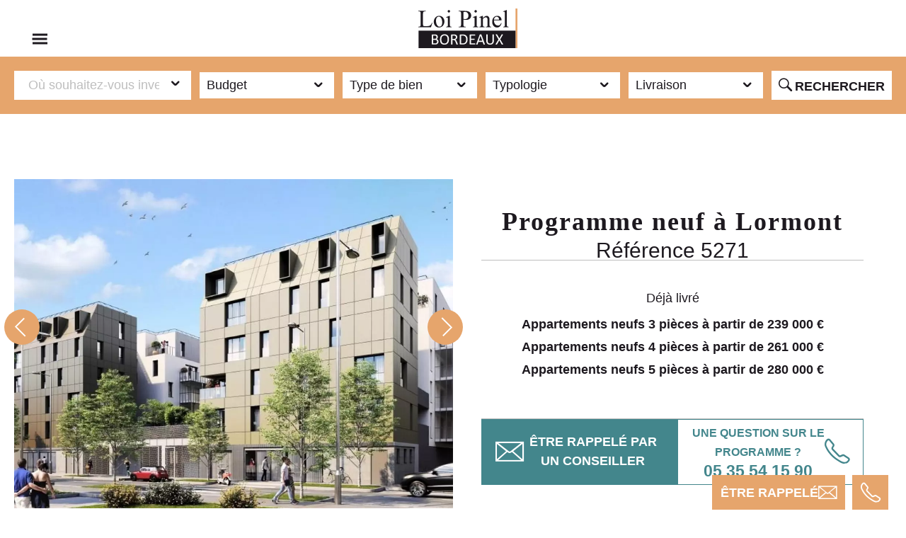

--- FILE ---
content_type: text/html; charset=UTF-8
request_url: https://loi-pinel-bordeaux.fr/lormont/programme-neuf-5271
body_size: 17865
content:
<!DOCTYPE html>
<html xmlns="http://www.w3.org/1999/xhtml" lang="fr">
<head>
        <meta http-equiv="Content-Type" content="text/html; charset=utf-8" />
    <title>Appartements neufs Pinel: T3-T5 dès 239 000 € réf #5271 à Lormont</title>
    <meta name="description" content="Programme neuf n°5271 à Lormont : investir dans un appartement neuf à partir de 239 000€. Votre logement du T3 au T5 à prix direct promoteur pour défiscaliser en loi Pinel">
<link rel="canonical" href="https://loi-pinel-bordeaux.fr/lormont/programme-neuf-5271">
    <meta name="viewport" content="width=device-width, initial-scale=1.0">
    <meta name="apple-mobile-web-app-capable" content="yes">
    <meta name="mobile-web-app-capable" content="yes">
    
	<style>
    *{box-sizing:border-box}body{padding-top:80px;font-size:18px!important}body.page{padding-top:85px!important}@font-face{font-family:Icon;src:url('/css/font/lpb_icomoon.woff?v=2') format('woff');font-weight:400;font-style:normal;font-display:block}input.input_basic,textarea.textarea_basic{text-align:left;padding:2px 10px;background:var(--lpb_color_blank);color:var(--lpb_color_primary);border:1px solid #b2b2b2}textarea.textarea_basic{height:auto}input[type=button]{border:none;width:100%;text-align:center;cursor:pointer}input.input_basic::placeholder,textarea.textarea_basic::placeholder{color:#bebebe;text-align:left}.text_center{text-align:center}.icon{font-family:Icon}.titre_serif{font-size:1.7em!important;font-family:Palatino,serif;text-transform:none}.cta_intext{display:block;margin:0 auto;width:max-content;text-transform:uppercase;color:var(--lpb_color_blank)!important;background:var(--lpb_color_primary);text-align:center;padding:5px 20px;cursor:pointer}.cta_line_primary,.cta_line_secondary{background:var(--lpb_color_blank);display:block;margin:0 auto;width:max-content;text-transform:uppercase;text-align:center;padding:5px 20px;cursor:pointer}.cta_line_primary{color:var(--lpb_color_primary);border:1px solid var(--lpb_color_primary)}.cta_line_secondary{color:var(--lpb_color_secondary);border:1px solid var(--lpb_color_secondary)}.cta_full_secondary,.cta_full_tertiary,.cta_line_blank{color:var(--lpb_color_blank)}.cta_full_secondary{display:block;margin:0 auto;width:max-content;text-transform:uppercase;background:var(--lpb_color_secondary);text-align:center;padding:5px 20px;cursor:pointer}.cta_full_tertiary{display:block;margin:0 auto;width:max-content;text-transform:uppercase;background:var(--lpb_color_tertiary);text-align:center;padding:5px 20px;cursor:pointer}.cta_line_blank{display:block;margin:0 auto;width:max-content;text-transform:uppercase;background:0 0;border:1px solid var(--lpb_color_blank);text-align:center;padding:5px 20px;cursor:pointer}.cta_full_blank{display:block;margin:0 auto;width:max-content;text-transform:uppercase;color:var(--lpb_color_secondary);background:var(--lpb_color_blank);text-align:center;padding:5px 20px;cursor:pointer}.cta_contact_double{display:flex;gap:10px}.cta_contact_double .cta{display:flex;gap:10px;font-weight:700;align-items:center}.cta_contact_double .cta .icon{font-size:1.5em}.cta_contact_double .cta .wrap{display:flex;flex-direction:column}.cta_contact_double .cta .wrap .text{font-size:.9em}.cta_contact_double .cta .wrap .numero{font-size:1.3em}.infos_actu{background:#e6a56c;width:fit-content;padding:0 10px;color:#fff;font-weight:700}.barre-de-recherche{background:url("/img/loi-pinel-bordeaux.fr/bordeaux_accueil.jpg?v=2") 50% 50%/cover no-repeat}.bloc_recherche,.helper .contact{background:var(--lpb_color_tertiary)}.bloc_recherche .cta_recherche,.h1.main-title,.helper .contact,h1.main-title{text-transform:uppercase;font-weight:700}header{height:80px!important;padding:10px 20px}header nav{display:grid;grid-template-columns:140px 1fr auto auto;gap:10px;align-items:center}header nav #mainNav{display:block;position:static!important;inset:0!important;transform:none!important;width:100%!important}header nav #mainNav .navbar-nav{display:flex;justify-content:center}header nav #mainNav .navbar-nav .nav-item a{font-size:.9em!important;line-height:1em!important}.listing_programmes_v2 .programme_v2 .info_archive,.page .bloc_recherche .fermer,.recherche_mobile,header nav #mainNav .navbar-nav .nav-item.mobile{display:none}header nav .btn_header{max-height:50px;display:flex;align-items:center;justify-content:center;flex-direction:column}header nav .btn_header span{display:flex;max-height:20px;align-items:center;font-size:.9em}header nav .btn_header span:nth-of-type(2){font-size:1.2em}.helper{position:fixed;bottom:0;right:20px;display:flex;z-index:10}.helper .contact{color:var(--lpb_color_blank);display:flex;align-items:center;justify-content:center;padding:12px 12px 20px;margin:0 5px -10px;gap:20px;cursor:pointer}.container_accueil{padding:50px 10px}.h1.main-title,h1.main-title{font-size:2em!important;line-height:1.3!important;color:#fff;text-align:center;padding:50px 1.25rem 0;text-shadow:0 0 2px #3c3c3b;margin:0!important;width:100%;max-width:100%}.container_accueil h1{padding:0 0 50px}#programme .titre_listing{padding:40px 0;font-size:1.7em!important;text-transform:none}.home_bandeau_cta h2{color:var(--lpb_color_blank);font-size:3em!important}#formulaire_recherche .lieu_label{position:relative;grid-column:1/-1;max-width:600px;margin:0 auto;height:100%;cursor:text;width:100%}#formulaire_recherche #lieu_label_text{position:absolute;right:0;top:50%;transform:translate(-10px,-50%)}.bloc_recherche{padding:20px;max-width:1300px;margin:0 auto}.page .bloc_recherche{max-width:100%;width:100%;position:fixed;top:80px;left:0;z-index:99}.bloc_recherche form{display:grid;grid-template-columns:1fr 1fr 1fr 1fr 1fr;gap:12px;align-items:center;justify-content:center}.page .bloc_recherche form{grid-template-columns:minmax(250px,1fr) 1fr 1fr 1fr 1fr max-content}.bloc_recherche .input_recherche{padding:5px 10px;background:var(--lpb_color_blank);display:flex;justify-content:space-between;gap:10px;cursor:pointer;position:relative}.bloc_recherche .input_recherche .icon{font-size:1.4em}.bloc_recherche .input_basic{border:none;height:100%;cursor:text;grid-column:span 5;width:100%;max-width:600px;margin:0 auto}.page #formulaire_recherche .lieu_label,.page .bloc_recherche .input_basic{grid-column:span 1;max-width:100%}.bloc_recherche .cta_recherche{background:var(--lpb_color_blank);color:var(--lpb_color_primary);width:100%;padding:5px 10px;cursor:pointer;height:100%}.bloc_recherche .dropdown_recherche{display:none;position:absolute;background:var(--lpb_color_blank);gap:12px;flex-direction:column;z-index:100;padding:20px;width:100%;box-shadow:3px 3px 8px 5px rgba(0,0,0,.32);max-height:400px;overflow:auto}.bloc_recherche .dropdown_recherche label{display:flex;gap:10px;cursor:pointer}.bloc_recherche #dropdown_budget{text-align:center;user-select:none}.bloc_recherche #BudgetThumb{width:20px;height:20px;border-radius:60px;background:var(--lpb_color_blank);border:5px solid var(--lpb_color_secondary);position:absolute;top:50%;transform:translateY(-50%);cursor:pointer}.bloc_recherche .empty_bar{background:var(--lpb_color_primary)}.bloc_recherche .full_bar{background:var(--lpb_color_secondary)}.bloc_recherche .budget_bar{width:100%;height:5px;border-radius:8px;position:relative}.listing_programmes_v2{width:100%;max-width:1280px;margin:auto;display:grid;grid-template-columns:repeat(auto-fill,minmax(280px,1fr));gap:40px;padding-left:0;padding-bottom:80px}.listing_programmes_v2 .programme_v2{position:relative;display:flex;flex-direction:column;align-items:center;height:100%;width:100%;background:#fff;outline:#43868c solid 1px;box-shadow:0 0 #43868c;line-height:1.5em;transition:.3s}.listing_programmes_v2 .programme_v2.archive .contact_box,.listing_programmes_v2 .programme_v2.archive .lien_programme_v2{opacity:.5;filter:saturate(10%)}.listing_programmes_v2 .programme_v2.archive .info_archive{display:block;width:calc(100% - 20px);position:absolute;top:10px;left:50%;transform:translateX(-50%);border:2px solid var(--lpb_color_primary);background:var(--lpb_color_blank);padding:5px 10px;z-index:2;line-height:1.2em;font-weight:700;font-size:.9em;text-align:center}.listing_programmes_v2 .programme_v2 .lien_programme_v2{display:grid;gap:5px;width:100%;height:100%;grid-template-rows:180px 40px auto 60px;color:var(--lpb_color_primary)}.listing_programmes_v2 .programme_v2 .apercu_v2{display:block;position:relative;object-fit:cover;width:100%;height:180px}.listing_programmes_v2 .programme_v2 .tag_programme{display:flex;gap:5px;position:absolute;left:10px;top:145px}.presentation .pastilles{padding-bottom:20px}.pastilles .tag_programme{display:flex;gap:10px;justify-content:center}.listing_programmes_v2 .programme_v2 .statut_programme,.pastilles .tag_programme .statut_programme{width:max-content;padding:0 10px;color:var(--lpb_color_primary);text-align:center}.listing_programmes_v2 .programme_v2 .statut_programme.nouveaute,.pastilles .tag_programme .statut_programme.nouveaute{background:#ffcf06}.listing_programmes_v2 .programme_v2 .statut_programme.livraison_rapide,.pastilles .tag_programme .statut_programme.livraison_rapide{background:#5cd1e5}.listing_programmes_v2 .programme_v2 .statut_programme.pinel_plus,.pastilles .tag_programme .statut_programme.pinel_plus{background:#b8e52c}.listing_programmes_v2 .programme_v2 .statut_programme.offre,.pastilles .tag_programme .statut_programme.offre{background:#ff6f57}.content-presentation .infos .detail_offre{color:#ff452c;font-weight:700;text-align:center;font-size:1.2em;padding:20px 0}.listing_programmes_v2 .programme_v2 .titre_v2{position:absolute;z-index:1;top:10px;left:10px;padding:0 10px;background:#fffFFFCC;font-weight:700;font-size:1.2em}.listing_programmes_v2 .programme_v2 .intro_v2,.listing_programmes_v2 .programme_v2 .livraison_v2{padding:0 20px;display:grid;grid-template-columns:25px auto;gap:10px;align-items:flex-start}.listing_programmes_v2 .programme_v2 .intro_v2 .icon,.listing_programmes_v2 .programme_v2 .livraison_v2 .icon{justify-self:flex-end}.listing_programmes_v2 .programme_v2 .prix_v2{font-weight:700;font-size:1.2em;padding:2px 20px;background:var(--lpb_color_primary);color:var(--lpb_color_blank);align-self:center;width:calc(100% - 40px);text-align:center;justify-self:center}.listing_programmes_v2 .programme_v2 .prix_v2 span{font-size:.8em;font-weight:400}.listing_programmes_v2 .programme_v2 .contact_box{display:grid;grid-template-columns:auto 40px 40px;gap:3px;align-items:flex-end;width:100%}.listing_programmes_v2 .programme_v2 .en_savoir_plus_v2{color:var(--lpb_color_secondary);text-align:center;align-self:center}.listing_programmes_v2 .programme_v2 .btn_box_contact{background:var(--lpb_color_secondary);color:var(--lpb_color_blank);padding:5px;width:40px;height:40px;align-items:center;justify-content:center;display:flex;font-size:1.1em;cursor:pointer}.page_annonce,.resultat_recherche{padding-top:100px}.contenu-main{background:linear-gradient(to bottom,#f0f0f0 0,#fff 100%) fixed;padding: 100px 0}.contenu-main .page_contenu{max-width:900px;margin:auto;padding:10px 40px;background-color:#fff}.contenu-main .page_contenu p{text-align:justify}.contenu-main .page_contenu h1,.contenu-main .page_contenu h2,.contenu-main .page_contenu h3,.contenu-main .page_contenu h4,.contenu-main .page_contenu h5{text-align:center}.contenu-main .page_contenu img{max-width:100%;width:100%;display:block}.contenu-main .page_contenu h2{font-size:1.6em!important;padding-top:40px;margin-top:50px;border-top:1px dashed #999}.contenu-main .page_contenu h3{font-size:1.5em!important;padding-top:30px}.contenu-main .page_contenu h4,.contenu-main .page_contenu h5{text-align:left}.contenu-main .page_contenu a{color:#e6a56c}.contenu-main .page_contenu .image-gauche,section.pinel .image-gauche{float:left;margin-top:0;margin-right:40px;margin-bottom:30px;max-width:100%}.contenu-main .page_contenu .image-droite,section.pinel .image-droite{float:right;margin-top:0;margin-left:40px;margin-bottom:30px;max-width:100%}.contenu-main .page_contenu .cta_intext::before{content:"→";margin-right:10px}.contenu-main .page_contenu .cta_intext::after{content:"←";margin-left:10px}@media screen and (max-width:600px){.contenu-main .page_contenu{padding:5px 20px}}.details_summary summary{cursor:pointer;outline:0!important}.details_summary{padding:5px 10px;border:1px solid #000;border-left:none;border-right:none;margin:50px auto}.details_summary ul{padding-left:20px}.details_summary .sommaire_h3{margin-left:20px}.details_summary .sommaire_h4{margin-left:40px}.details_summary .sommaire_h5{margin-left:60px}.liste_actualites .lien_actu{margin-bottom:40px;line-height:normal}.liste_actualites .lien_actu a{display:flex;width:100%;color:inherit;justify-content:stretch;padding:10px;border:1px solid #e6a56c}.liste_actualites .lien_actu .conteneur_actu_image{width:250px}.liste_actualites .lien_actu .conteneur_actu_image img{padding:0;margin:0;display:block;height:250px;width:100%;object-fit:cover}.liste_actualites .lien_actu .actu_motclef,.liste_actualites .lien_actu .lire_article{display:none}.liste_actualites .lien_actu .conteneur_actu_texte{display:flex;flex-direction:column;border-left:none;position:relative;flex:1}.liste_actualites .lien_actu .conteneur_actu_texte .actu_titre{font-size:1.4em;font-weight:700;padding:10px 20px;text-transform:uppercase}.liste_actualites .lien_actu .conteneur_actu_texte .actu_resume{padding:0 20px}.liste_actualites .lien_actu .conteneur_actu_texte .actu_pied{font-size:.9em;width:100%;display:flex;justify-content:space-between;position:absolute;bottom:0}.liste_actualites .lien_actu .conteneur_actu_texte .actu_pied .actu_auteurs{order:1;padding:7px 20px}.liste_actualites .lien_actu .conteneur_actu_texte .actu_pied .actu_date{order:2;font-size:1.2em;background:#e6a56c;color:#fff;padding:7px 20px;font-weight:700}@media (max-width:900px){.liste_actualites .lien_actu a{flex-direction:column}.liste_actualites .lien_actu .conteneur_actu_image{width:100%}.liste_actualites .lien_actu .conteneur_actu_texte .actu_resume{padding:10px;margin-bottom:40px}.liste_actualites .lien_actu .conteneur_actu_texte .actu_titre{padding:10px 0}}
</style>
    <link rel="stylesheet" href="https://loi-pinel-bordeaux.fr/css/loi-pinel-bordeaux_min.css?v=94">
	<link rel="stylesheet" href="/css/lpb_global.css?v=17">
    <link href="https://loi-pinel-bordeaux.fr/medias/5d24644cbb2bf-16.png" rel="shortcut icon" />
    <link rel="apple-touch-icon" href="https://loi-pinel-bordeaux.fr/medias/5d24644cbb2bf-16.png">

            <script src="https://loi-pinel-bordeaux.fr/js/lpb_min.js"></script>
    
    <script src="https://loi-pinel-bordeaux.fr/js/contact.js"></script>

    <script>

        refresh_handler = function(e) {
            var elements = document.querySelectorAll("*[data-src]");
            for (var i = 0; i < elements.length; i++) {
                var boundingClientRect = elements[i].getBoundingClientRect();
                if (elements[i].hasAttribute("data-src") && boundingClientRect.top < window.innerHeight + 400 ) {
                    var datasrc = elements[i].getAttribute("data-src");
                    var datasrc_opti = datasrc.replace(/-([0-9]{2,4})\./, "-"+ Math.ceil(boundingClientRect.width/100)*100+"." );
                    if(boundingClientRect.width > 1){
                        elements[i].setAttribute("src", datasrc_opti);
                    } else {
                        elements[i].setAttribute("src", datasrc);
                    }
                    elements[i].removeAttribute("data-src");
                }
            }
        };

        window.addEventListener('scroll', refresh_handler);
        window.addEventListener('load', refresh_handler);

        const id_page = 4948;

    </script>

    <script>
        /*(function(h,o,t,j,a,r){
            h.hj=h.hj||function(){(h.hj.q=h.hj.q||[]).push(arguments)};
            h._hjSettings={hjid:2375197,hjsv:6};
            a=o.getElementsByTagName('head')[0];
            r=o.createElement('script');r.async=1;
            r.src=t+h._hjSettings.hjid+j+h._hjSettings.hjsv;
            a.appendChild(r);
        })(window,document,'https://static.hotjar.com/c/hotjar-','.js?sv=');*/
    </script>
	
	
	            <script>
                window.dataLayer = window.dataLayer || [];
                function gtag() { dataLayer.push(arguments); }

                gtag('consent', 'default', {
                    ad_storage: 'denied',
                    ad_user_data: 'denied',
                    ad_personalization: 'denied',
                    analytics_storage: 'denied'
                });
            </script>
        
    <script defer>
        function gtag_report_conversion(url) {
            const callback = function () {
                if (typeof url !== 'undefined') {
                    window.location = url;
                }
            };

                                gtag('event', 'lead', {
                        'send_to': ['AW-729874660/_EI3CJnlg_gBEOSBhNwC','G-6Y8Q331JVE'],
                        'event_callback': callback
                    });
                    gtag('event', 'conversion', {
                        'send_to': ['AW-729874660/_EI3CJnlg_gBEOSBhNwC','G-6Y8Q331JVE'],
                        'event_callback': callback
                    });
                            return false;
        }

        (function lazy_load_ga() {

            let ga_already_loaded = false;
            let fallback_timeout  = null;

            const inject_ga = () => {

                if (ga_already_loaded) { return; }   // prevent double work
                ga_already_loaded = true;

                const ga_script = document.createElement('script');
                ga_script.async = true;
                                        ga_script.src = "https://www.googletagmanager.com/gtag/js?id=G-6Y8Q331JVE";
                                    document.head.appendChild(ga_script);

                gtag('js', new Date());

                                        gtag('config', 'G-6Y8Q331JVE'); //LPB.fr
                        gtag('config', 'AW-729874660'); //LPB AW
                    
                if (fallback_timeout !== null) {
                    clearTimeout(fallback_timeout);
                }
            };

            const triggers      = ['scroll', 'pointerdown', 'keydown'];
            const once_opts     = { once: true, passive: true };
            triggers.forEach(event_name =>
                window.addEventListener(event_name, inject_ga, once_opts)
            );

            fallback_timeout = setTimeout(inject_ga, 8000);

        })();

    </script>

	
</head>
<body class="page"><!-- LIENS POUR LES LECTEURS D'ÉCRAN-->
<ul class="screen-reader-menu">
    <li><a class="sr-only" href="#mainNav">Aller au menu principal</a></li>
    <li><a class="sr-only" href="#main">Aller au contenu</a></li>
</ul>

<!-- HEADER-->
<header class="site-header" id="header" role="banner">
	<nav class="navbar" id="navigation" role="navigation">
		<!-- Bouton menu mobile-->
		<button id="navToggler" class="navbar-toggler" type="button" aria-label="Toggle navigation" aria-expanded="false" onclick="ouvrir_fermer_menu(true)"><span class="navbar-toggler-icon"></span></button>
		<a class="navbrand" href="/" title="Retour à l'accueil">
			<img width="140" src="/img/loi-pinel-bordeaux.fr/logo_lpb.svg" alt="Logo Loi-Pinel-Bordeaux.fr">
		</a>
		<!-- Navigation principale-->
		<div id="mainNav" class="menu_closed">
			<button class="close-menu" id="close-menu" onclick="ouvrir_fermer_menu(false)"></button>
			<ul class="navbar-nav">
				<li class="nav-item">
					<a class="nav-link" href="https://loi-pinel-bordeaux.fr">Accueil</a>
				</li>
				<li class="nav-item">
					<a class="nav-link" href="https://loi-pinel-bordeaux.fr/defiscaliser-a-bordeaux">Défiscaliser</a>
				</li>
				<li class="nav-item">
					<a class="nav-link" href="https://loi-pinel-bordeaux.fr/loi-pinel-plus">Loi Pinel Plus</a>
				</li>
				<li class="nav-item">
					<a class="nav-link" href="https://loi-pinel-bordeaux.fr/zonage-pinel">Le zonage</a>
				</li>
				<li class="nav-item">
					<a class="nav-link" href="https://loi-pinel-bordeaux.fr/plafonds-pinel">Les plafonds</a>
				</li>
				<li class="nav-item">
					<a class="nav-link" href="https://loi-pinel-bordeaux.fr/ou-investir">Où investir ?</a>
				</li>
				<li class="nav-item">
					<a class="nav-link" style="border-right: none;" href="https://loi-pinel-bordeaux.fr/actualites">L'actualité</a>
				</li>
				<li class="nav-item mobile">
					<a class="nav-link" href="https://loi-pinel-bordeaux.fr/contact">Contact</a>
				</li>
			</ul>
		</div>

		<style>#mainNav .navbar-nav li:last-of-type a:after{ display: none; }</style>
		<!-- Boutons de contact-->
		<a class="btn_header cta_line_primary" href="tel: 0535541590">
			<span>Nous appeler</span>
			<span><b>05 35 54 15 90</b></span>
		</a>
		<a class="btn_header cta_full_secondary" href="https://loi-pinel-bordeaux.fr/contact"><b>Contacter un conseiller</b></a>
	</nav>
</header>
<div class="helper">
	<div onclick="open_popin_contact()" class="contact">
		Être rappelé <span class="icon">📧</span>
	</div>
    <a href="tel:0535541590" class="contact">
        <span class="icon" style="font-size:1.5em;">📞</span>
    </a>
</div>


<aside class="popin_contact" id="popin_contact">
    <div class="container">
        <form class="formulaire_contact" method="POST" onsubmit="">
            <span class="fermer icon" onclick="open_popin_contact()" aria-label="Fermer le formulaire">☓</span>
            <h2 class="text_center titre_serif">Je souhaite être rappelé(e)</h2>
			<input class="input_basic" type="text" name="nom" placeholder="Nom" required aria-label="Votre nom">
			<input class="input_basic" type="text" name="prenom" placeholder="Prénom" required aria-label="Votre prénom">
			<input class="input_basic" type="email" name="email" placeholder="E-mail" required aria-label="Votre adresse mail">
			<input class="input_basic" type="text" name="telephone" placeholder="Téléphone" required aria-label="Votre numéro de téléphone">
			<input class="input_basic" type="text" name="code_postal" placeholder="Code postal" required aria-label="Votre code postal">
			<textarea class="textarea_basic" name="message" placeholder="Votre message" cols="30" rows="5" aria-label="Votre message"></textarea>
			<label class="cgu">
				<input type="checkbox" name="cgu" required aria-label="Accepter les conditions d'utilisation">
				<span>En cochant cette case, j’accepte de recevoir des conseils personnalisés de la part de Loi Pinel Bordeaux. J’ai la possibilité de modifier et de supprimer les données collectées en contactant Loi Pinel Bordeaux</span>
			</label>
			<input type="button" role="button" class="cta_full_tertiary" aria-label="Envoyer" value="Envoyer" onclick="formulaire_contact(this.form)">
        </form>
    </div>
	<div class="container_tel">
		<h2 class="titre_serif text_center">Nous contacter par téléphone</h2>
		<a href="tel:0535541590" class="contact cta_full_secondary">05 35 54 15 90</a>
		<span class="text_center">Du Lundi au samedi de 9h à 19h nos conseillers sont là pour répondre à vos questions</span>
		<div>Faire appel à Loi Pinel Bordeaux c'est :
			<ul>
				<li>L'assurance d'avoir un conseiller entièrement dédié à votre projet</li>
				<li>Un choix de logements parmi plus de 200 programmes immobiliers</li>
				<li>Un suivi rigoureux depuis la prise de contact jusqu'à la remise des clés en main-propre</li>
			</ul>
		</div>
	</div>
</aside>

<script>
    function ouvrir_fermer_menu(ouvrir){
        if(ouvrir){
            document.getElementById('mainNav').classList.remove('menu_closed');
            document.getElementById('close-menu').style["display"] = "block";
        } else{
            document.getElementById('mainNav').classList.add('menu_closed');
            document.getElementById('close-menu').style["display"] = "none";
        }
    }

    let popin_open = false;
    function open_popin_contact() {
        event.preventDefault();
        if (popin_open) {
            document.getElementById('popin_contact').style['display'] = "none";
            popin_open = false;
        } else {
            document.getElementById('popin_contact').style['display'] = "grid";
            popin_open = true;
        }
        return false;
    }
</script>
<style>
    @font-face {
        font-family: 'Icon';
        src: url('/css/font/lpb_icomoon.woff?v=3') format('woff');
        font-weight: normal;
        font-style: normal;
        font-display: block;
    }
</style>
<div class="recherche_mobile" onclick="open_recherche_mobile()">Où souhaitez vous investir ?</div>
<div id="block_recherche" class="bloc_recherche">
	<form id="formulaire_recherche" action="/resultat-recherche" method="post">

        <label class="drop_arrow input_recherche lieux lieu_label">
            <input class="input_recherche lieux input_basic" type="text" placeholder="Où souhaitez-vous investir ?" onclick="open_dropdown(this, 'lieux')" onkeyup="filter_lieux( this.value );">
            <span id="lieu_label_text"> </span>
            <span class="icon"></span>

            <div id="dropdown_lieux" class="dropdown_recherche">
                                    <label data-search="Bacalan">
                        <input class="checkable"  onchange="check_selections(this);" data-type="lieu" data-id="108" type="checkbox" name="lieux[32,108]">
                        <div>
                            <span class="nom_lieu">Bacalan</span>
                        </div>
                    </label>
                                    <label data-search="Bastide">
                        <input class="checkable"  onchange="check_selections(this);" data-type="lieu" data-id="113" type="checkbox" name="lieux[32,113]">
                        <div>
                            <span class="nom_lieu">Bastide</span>
                        </div>
                    </label>
                                    <label data-search="Les Capucins">
                        <input class="checkable"  onchange="check_selections(this);" data-type="lieu" data-id="109" type="checkbox" name="lieux[32,109]">
                        <div>
                            <span class="nom_lieu">Les Capucins</span>
                        </div>
                    </label>
                                    <label data-search="Caudéran">
                        <input class="checkable"  onchange="check_selections(this);" data-type="lieu" data-id="110" type="checkbox" name="lieux[32,110]">
                        <div>
                            <span class="nom_lieu">Caudéran</span>
                        </div>
                    </label>
                                    <label data-search="Les Chartrons">
                        <input class="checkable"  onchange="check_selections(this);" data-type="lieu" data-id="111" type="checkbox" name="lieux[32,111]">
                        <div>
                            <span class="nom_lieu">Les Chartrons</span>
                        </div>
                    </label>
                                    <label data-search="Lac">
                        <input class="checkable"  onchange="check_selections(this);" data-type="lieu" data-id="114" type="checkbox" name="lieux[32,114]">
                        <div>
                            <span class="nom_lieu">Lac</span>
                        </div>
                    </label>
                                    <label data-search="Nansouty">
                        <input class="checkable"  onchange="check_selections(this);" data-type="lieu" data-id="115" type="checkbox" name="lieux[32,115]">
                        <div>
                            <span class="nom_lieu">Nansouty</span>
                        </div>
                    </label>
                                    <label data-search="St Jean">
                        <input class="checkable"  onchange="check_selections(this);" data-type="lieu" data-id="118" type="checkbox" name="lieux[32,118]">
                        <div>
                            <span class="nom_lieu">St Jean</span>
                        </div>
                    </label>
                                    <label data-search="St Seurin">
                        <input class="checkable"  onchange="check_selections(this);" data-type="lieu" data-id="119" type="checkbox" name="lieux[32,119]">
                        <div>
                            <span class="nom_lieu">St Seurin</span>
                        </div>
                    </label>
                                                    <label data-search="Ambarès-et-Lagrave">
                        <input class="checkable"  onchange="check_selections(this);" data-type="lieu" data-id="33003" type="checkbox" name="lieux[31,33003]">
                        <div>
                            <span class="nom_lieu">Ambarès-et-Lagrave</span>
                        </div>
                    </label>
                                    <label data-search="Andernos-les-Bains">
                        <input class="checkable"  onchange="check_selections(this);" data-type="lieu" data-id="33005" type="checkbox" name="lieux[31,33005]">
                        <div>
                            <span class="nom_lieu">Andernos-les-Bains</span>
                        </div>
                    </label>
                                    <label data-search="Anglet">
                        <input class="checkable"  onchange="check_selections(this);" data-type="lieu" data-id="64024" type="checkbox" name="lieux[31,64024]">
                        <div>
                            <span class="nom_lieu">Anglet</span>
                        </div>
                    </label>
                                    <label data-search="Arès">
                        <input class="checkable"  onchange="check_selections(this);" data-type="lieu" data-id="33011" type="checkbox" name="lieux[31,33011]">
                        <div>
                            <span class="nom_lieu">Arès</span>
                        </div>
                    </label>
                                    <label data-search="Artigues-près-Bordeaux">
                        <input class="checkable"  onchange="check_selections(this);" data-type="lieu" data-id="33013" type="checkbox" name="lieux[31,33013]">
                        <div>
                            <span class="nom_lieu">Artigues-près-Bordeaux</span>
                        </div>
                    </label>
                                    <label data-search="Audenge">
                        <input class="checkable"  onchange="check_selections(this);" data-type="lieu" data-id="33019" type="checkbox" name="lieux[31,33019]">
                        <div>
                            <span class="nom_lieu">Audenge</span>
                        </div>
                    </label>
                                    <label data-search="Bayonne">
                        <input class="checkable"  onchange="check_selections(this);" data-type="lieu" data-id="64102" type="checkbox" name="lieux[31,64102]">
                        <div>
                            <span class="nom_lieu">Bayonne</span>
                        </div>
                    </label>
                                    <label data-search="Bègles">
                        <input class="checkable"  onchange="check_selections(this);" data-type="lieu" data-id="33039" type="checkbox" name="lieux[31,33039]">
                        <div>
                            <span class="nom_lieu">Bègles</span>
                        </div>
                    </label>
                                    <label data-search="Biarritz">
                        <input class="checkable"  onchange="check_selections(this);" data-type="lieu" data-id="64122" type="checkbox" name="lieux[31,64122]">
                        <div>
                            <span class="nom_lieu">Biarritz</span>
                        </div>
                    </label>
                                    <label data-search="Blanquefort">
                        <input class="checkable"  onchange="check_selections(this);" data-type="lieu" data-id="33056" type="checkbox" name="lieux[31,33056]">
                        <div>
                            <span class="nom_lieu">Blanquefort</span>
                        </div>
                    </label>
                                    <label data-search="Le Bouscat">
                        <input class="checkable"  onchange="check_selections(this);" data-type="lieu" data-id="33069" type="checkbox" name="lieux[31,33069]">
                        <div>
                            <span class="nom_lieu">Le Bouscat</span>
                        </div>
                    </label>
                                    <label data-search="Bruges">
                        <input class="checkable"  onchange="check_selections(this);" data-type="lieu" data-id="33075" type="checkbox" name="lieux[31,33075]">
                        <div>
                            <span class="nom_lieu">Bruges</span>
                        </div>
                    </label>
                                    <label data-search="Capbreton">
                        <input class="checkable"  onchange="check_selections(this);" data-type="lieu" data-id="40065" type="checkbox" name="lieux[31,40065]">
                        <div>
                            <span class="nom_lieu">Capbreton</span>
                        </div>
                    </label>
                                    <label data-search="Carbon-Blanc">
                        <input class="checkable"  onchange="check_selections(this);" data-type="lieu" data-id="33096" type="checkbox" name="lieux[31,33096]">
                        <div>
                            <span class="nom_lieu">Carbon-Blanc</span>
                        </div>
                    </label>
                                    <label data-search="Cenon">
                        <input class="checkable"  onchange="check_selections(this);" data-type="lieu" data-id="33119" type="checkbox" name="lieux[31,33119]">
                        <div>
                            <span class="nom_lieu">Cenon</span>
                        </div>
                    </label>
                                    <label data-search="Ciboure">
                        <input class="checkable"  onchange="check_selections(this);" data-type="lieu" data-id="64189" type="checkbox" name="lieux[31,64189]">
                        <div>
                            <span class="nom_lieu">Ciboure</span>
                        </div>
                    </label>
                                    <label data-search="Floirac">
                        <input class="checkable"  onchange="check_selections(this);" data-type="lieu" data-id="33167" type="checkbox" name="lieux[31,33167]">
                        <div>
                            <span class="nom_lieu">Floirac</span>
                        </div>
                    </label>
                                    <label data-search="Gradignan">
                        <input class="checkable"  onchange="check_selections(this);" data-type="lieu" data-id="33192" type="checkbox" name="lieux[31,33192]">
                        <div>
                            <span class="nom_lieu">Gradignan</span>
                        </div>
                    </label>
                                    <label data-search="Gujan-Mestras">
                        <input class="checkable"  onchange="check_selections(this);" data-type="lieu" data-id="33199" type="checkbox" name="lieux[31,33199]">
                        <div>
                            <span class="nom_lieu">Gujan-Mestras</span>
                        </div>
                    </label>
                                    <label data-search="Le Haillan">
                        <input class="checkable"  onchange="check_selections(this);" data-type="lieu" data-id="33200" type="checkbox" name="lieux[31,33200]">
                        <div>
                            <span class="nom_lieu">Le Haillan</span>
                        </div>
                    </label>
                                    <label data-search="Léognan">
                        <input class="checkable"  onchange="check_selections(this);" data-type="lieu" data-id="33238" type="checkbox" name="lieux[31,33238]">
                        <div>
                            <span class="nom_lieu">Léognan</span>
                        </div>
                    </label>
                                    <label data-search="Lormont">
                        <input class="checkable"  onchange="check_selections(this);" data-type="lieu" data-id="33249" type="checkbox" name="lieux[31,33249]">
                        <div>
                            <span class="nom_lieu">Lormont</span>
                        </div>
                    </label>
                                    <label data-search="Martignas-sur-Jalle">
                        <input class="checkable"  onchange="check_selections(this);" data-type="lieu" data-id="33273" type="checkbox" name="lieux[31,33273]">
                        <div>
                            <span class="nom_lieu">Martignas-sur-Jalle</span>
                        </div>
                    </label>
                                    <label data-search="Mérignac">
                        <input class="checkable"  onchange="check_selections(this);" data-type="lieu" data-id="33281" type="checkbox" name="lieux[31,33281]">
                        <div>
                            <span class="nom_lieu">Mérignac</span>
                        </div>
                    </label>
                                    <label data-search="Mios">
                        <input class="checkable"  onchange="check_selections(this);" data-type="lieu" data-id="33284" type="checkbox" name="lieux[31,33284]">
                        <div>
                            <span class="nom_lieu">Mios</span>
                        </div>
                    </label>
                                    <label data-search="Montussan">
                        <input class="checkable"  onchange="check_selections(this);" data-type="lieu" data-id="33293" type="checkbox" name="lieux[31,33293]">
                        <div>
                            <span class="nom_lieu">Montussan</span>
                        </div>
                    </label>
                                    <label data-search="Ondres">
                        <input class="checkable"  onchange="check_selections(this);" data-type="lieu" data-id="40209" type="checkbox" name="lieux[31,40209]">
                        <div>
                            <span class="nom_lieu">Ondres</span>
                        </div>
                    </label>
                                    <label data-search="Parempuyre">
                        <input class="checkable"  onchange="check_selections(this);" data-type="lieu" data-id="33312" type="checkbox" name="lieux[31,33312]">
                        <div>
                            <span class="nom_lieu">Parempuyre</span>
                        </div>
                    </label>
                                    <label data-search="Pessac">
                        <input class="checkable"  onchange="check_selections(this);" data-type="lieu" data-id="33318" type="checkbox" name="lieux[31,33318]">
                        <div>
                            <span class="nom_lieu">Pessac</span>
                        </div>
                    </label>
                                    <label data-search="Saint-Jean-d'Illac">
                        <input class="checkable"  onchange="check_selections(this);" data-type="lieu" data-id="33422" type="checkbox" name="lieux[31,33422]">
                        <div>
                            <span class="nom_lieu">Saint-Jean-d'Illac</span>
                        </div>
                    </label>
                                    <label data-search="Saint-Loubès">
                        <input class="checkable"  onchange="check_selections(this);" data-type="lieu" data-id="33433" type="checkbox" name="lieux[31,33433]">
                        <div>
                            <span class="nom_lieu">Saint-Loubès</span>
                        </div>
                    </label>
                                    <label data-search="Saint-Médard-en-Jalles">
                        <input class="checkable"  onchange="check_selections(this);" data-type="lieu" data-id="33449" type="checkbox" name="lieux[31,33449]">
                        <div>
                            <span class="nom_lieu">Saint-Médard-en-Jalles</span>
                        </div>
                    </label>
                                    <label data-search="Saint-Vincent-de-Paul">
                        <input class="checkable"  onchange="check_selections(this);" data-type="lieu" data-id="33487" type="checkbox" name="lieux[31,33487]">
                        <div>
                            <span class="nom_lieu">Saint-Vincent-de-Paul</span>
                        </div>
                    </label>
                                    <label data-search="Sainte-Eulalie">
                        <input class="checkable"  onchange="check_selections(this);" data-type="lieu" data-id="33397" type="checkbox" name="lieux[31,33397]">
                        <div>
                            <span class="nom_lieu">Sainte-Eulalie</span>
                        </div>
                    </label>
                                    <label data-search="Le Taillan-Médoc">
                        <input class="checkable"  onchange="check_selections(this);" data-type="lieu" data-id="33519" type="checkbox" name="lieux[31,33519]">
                        <div>
                            <span class="nom_lieu">Le Taillan-Médoc</span>
                        </div>
                    </label>
                                    <label data-search="Talence">
                        <input class="checkable"  onchange="check_selections(this);" data-type="lieu" data-id="33522" type="checkbox" name="lieux[31,33522]">
                        <div>
                            <span class="nom_lieu">Talence</span>
                        </div>
                    </label>
                                    <label data-search="Le Teich">
                        <input class="checkable"  onchange="check_selections(this);" data-type="lieu" data-id="33527" type="checkbox" name="lieux[31,33527]">
                        <div>
                            <span class="nom_lieu">Le Teich</span>
                        </div>
                    </label>
                                    <label data-search="La Teste-de-Buch">
                        <input class="checkable"  onchange="check_selections(this);" data-type="lieu" data-id="33529" type="checkbox" name="lieux[31,33529]">
                        <div>
                            <span class="nom_lieu">La Teste-de-Buch</span>
                        </div>
                    </label>
                                    <label data-search="Villenave-d'Ornon">
                        <input class="checkable"  onchange="check_selections(this);" data-type="lieu" data-id="33550" type="checkbox" name="lieux[31,33550]">
                        <div>
                            <span class="nom_lieu">Villenave-d'Ornon</span>
                        </div>
                    </label>
                            </div>

        </label>

		<div class="drop_arrow input_recherche budget" onclick="open_dropdown(this, 'budget')">
			<span id="budget_label_text">Budget</span>
			<span class="icon"></span>

            <div id="dropdown_budget" class="dropdown_recherche" onmousemove="drag_thumb(event)" ontouchmove="drag_thumb(event,true)">
                <div><b id="valeur_budget">Budget max</b></div>
                <input id="hidden_budget" name="budget" value="0" type="hidden">
                <div class="empty_bar budget_bar" id="budget_bar">
                    <span id="BudgetThumb"></span>
                    <div id="progress_bar" class="full_bar budget_bar"></div>
                </div>
            </div>

		</div>

		<div class="drop_arrow input_recherche logement" onclick="open_dropdown(this, 'logement')">
			<span id="type_bien_label_text">Type de bien</span>
			<span class="icon"></span>

            <div  id="dropdown_logement" class="dropdown_recherche">
                                    <label>
                        <input class="checkable"  onchange="check_selections(this);" data-type="bien" data-id="appartements" data-filtre="Appartement" type="checkbox" name="types_biens[appartements]" >
                        <div>
                            <span class="nom_lieu">Appartement</span>
                        </div>
                    </label>
                                    <label>
                        <input class="checkable"  onchange="check_selections(this);" data-type="bien" data-id="maisons" data-filtre="Maison" type="checkbox" name="types_biens[maisons]" >
                        <div>
                            <span class="nom_lieu">Maison</span>
                        </div>
                    </label>
                            </div>

		</div>

		<div class="drop_arrow input_recherche pieces" onclick="open_dropdown(this, 'pieces')">
			<span id="typologie_label_text">Typologie</span>
			<span class="icon"></span>

            <div  id="dropdown_pieces" class="dropdown_recherche">
                                    <label>
                        <input class="checkable"  onchange="check_selections(this);" data-type="typologie" data-id="1" data-filtre="Studio" type="checkbox" name="typologies[1]" >
                        <div>
                            <span class="nom_lieu">Studio</span>
                        </div>
                    </label>
                                    <label>
                        <input class="checkable"  onchange="check_selections(this);" data-type="typologie" data-id="2" data-filtre="T2" type="checkbox" name="typologies[2]" >
                        <div>
                            <span class="nom_lieu">T2</span>
                        </div>
                    </label>
                                    <label>
                        <input class="checkable"  onchange="check_selections(this);" data-type="typologie" data-id="3" data-filtre="T3" type="checkbox" name="typologies[3]" >
                        <div>
                            <span class="nom_lieu">T3</span>
                        </div>
                    </label>
                                    <label>
                        <input class="checkable"  onchange="check_selections(this);" data-type="typologie" data-id="4" data-filtre="T4" type="checkbox" name="typologies[4]" >
                        <div>
                            <span class="nom_lieu">T4</span>
                        </div>
                    </label>
                                    <label>
                        <input class="checkable"  onchange="check_selections(this);" data-type="typologie" data-id="5" data-filtre="T5" type="checkbox" name="typologies[5]" >
                        <div>
                            <span class="nom_lieu">T5</span>
                        </div>
                    </label>
                            </div>

		</div>

		<div class="drop_arrow input_recherche livraison" onclick="open_dropdown(this, 'livraison')">
			<span id="livraison_label_text">Livraison</span>
			<span class="icon"></span>

            <div  id="dropdown_livraison" class="dropdown_recherche">
                                    <label>
                        <input class="checkable"  onchange="check_selections(this);" data-type="livraison" data-id="deja_livre" data-filtre="Déjà livré" type="checkbox" name="livraisons[deja_livre]">
                        <div>
                            <span class="nom_lieu">Déjà livré</span>
                        </div>
                    </label>
                                    <label>
                        <input class="checkable"  onchange="check_selections(this);" data-type="livraison" data-id="livraison_rapide" data-filtre="Livraison rapide" type="checkbox" name="livraisons[livraison_rapide]">
                        <div>
                            <span class="nom_lieu">Livraison rapide</span>
                        </div>
                    </label>
                                    <label>
                        <input class="checkable"  onchange="check_selections(this);" data-type="livraison" data-id="2026" data-filtre="Livraison 2026" type="checkbox" name="livraisons[2026]">
                        <div>
                            <span class="nom_lieu">Livraison 2026</span>
                        </div>
                    </label>
                                    <label>
                        <input class="checkable"  onchange="check_selections(this);" data-type="livraison" data-id="2027" data-filtre="Livraison 2027" type="checkbox" name="livraisons[2027]">
                        <div>
                            <span class="nom_lieu">Livraison 2027</span>
                        </div>
                    </label>
                                    <label>
                        <input class="checkable"  onchange="check_selections(this);" data-type="livraison" data-id="2028" data-filtre="Livraison 2028" type="checkbox" name="livraisons[2028]">
                        <div>
                            <span class="nom_lieu">Livraison 2028</span>
                        </div>
                    </label>
                                    <label>
                        <input class="checkable"  onchange="check_selections(this);" data-type="livraison" data-id="2029" data-filtre="Livraison 2029" type="checkbox" name="livraisons[2029]">
                        <div>
                            <span class="nom_lieu">Livraison 2029</span>
                        </div>
                    </label>
                            </div>

		</div>

		<button class="cta_recherche"><span class="icon">🔍</span> Rechercher</button>
	</form>
</div>
<script>

    function check_selections(){

    }

    function filter_lieux(str){
        const elements = document.querySelectorAll("#dropdown_lieux label");
        for( let el of elements ){
            if( el.dataset['search'].toLowerCase().includes( str.toLowerCase() ) ){
                el.style['order'] = 1;
                el.style['opacity'] = 1;
            } else {
                el.style['order'] = 2;
                el.style['opacity'] = 0.5;
            }
        }
    }

	let dropdown = false;
    function open_dropdown(el, window_dropdown){
        let position = el.getBoundingClientRect();
        if(!dropdown){
            document.getElementById("dropdown_" + window_dropdown).style['display'] ="flex";
            //document.getElementById("dropdown_" + window_dropdown).style['left'] = (position.left) + "px";
            //document.getElementById("dropdown_" + window_dropdown).style['top'] = (position.bottom + 5) + "px";
            document.getElementById("dropdown_" + window_dropdown).style['left'] = 0;
            document.getElementById("dropdown_" + window_dropdown).style['top'] = "calc(100% + 5px)";
            document.getElementById("dropdown_" + window_dropdown).style['width'] = (position.right - position.left) + "px";
            console.log(".drop_arrow ." + window_dropdown+" .icon");
            console.log( document.querySelectorAll(".drop_arrow." + window_dropdown+" .icon") );
            document.querySelectorAll(".drop_arrow." + window_dropdown+" .icon")[0].classList.add("open");
            if(window_dropdown === "budget"){
                box = budget.getBoundingClientRect();
                BudgetThumb.style['left'] = "calc(50% - 10px)";
                progress_bar.style['width'] = "calc(50% - 20px)";
                btw = BudgetThumb.offsetWidth;
                set_thumb( budget_valeur );
            }
            dropdown = window_dropdown;
		} else {
			document.getElementById("dropdown_" + dropdown).style['display'] = "none";
            document.querySelectorAll(".drop_arrow." + dropdown+" .icon")[0].classList.remove("open");
			if(dropdown === window_dropdown){
                dropdown = false;
            } else {
                dropdown = false;
                open_dropdown(el, window_dropdown);
			}
		}
	}

    const array = [];
    const recherches = document.querySelectorAll("#formulaire_recherche *");
    for( let recherche of recherches ){
        array.push(recherche);
    }
    window.addEventListener("click",function(e){
        if( !array.includes(e.target) && dropdown ){
            console.log(array,e.target);
            document.getElementById("dropdown_" + dropdown).style['display'] = "none";
            document.querySelectorAll(".drop_arrow." + dropdown+" .icon")[0].classList.remove("open");
            dropdown = false;
        }
    })

    let clicked = false;
    let budget = document.getElementById('budget_bar');
    let BudgetThumb = document.getElementById('BudgetThumb');
    let progress_bar = document.getElementById('progress_bar');
    let mouseX = 0;
    let box = false;
    let btw = false;
    let budget_valeur = 1300000;

    window.addEventListener("mousedown", function(e){
        mouseX = e.clientX;
        clicked = true;
    });

    window.addEventListener("mouseup", function(e){
        clicked = false;
    });

    window.addEventListener("touchstart", function(e){
        mouseX = event.touches[0].clientX;
        clicked = true;
    });

    window.addEventListener("touchend", function(e){
        clicked = false;
    });

    function drag_thumb(e,touch=false){
        if(clicked){
            let w = budget.offsetWidth;
            let btw = BudgetThumb.offsetWidth;
            mouseX = e.clientX;
            if( touch ){
                mouseX = event.touches[0].clientX;
            }
            let offset = mouseX - box.left;
            if( offset < 0 ){
                offset = 0;
            }
            if( offset > w - btw ){
                offset = w - btw;
            }

            budget_valeur = 60000 + (Math.round( offset / (w - btw) * 100 ) * (1300000-60000)/100 );

            document.getElementById('valeur_budget').innerHTML = budget_valeur + " €";
            document.getElementById('hidden_budget').value = budget_valeur;
            if( budget_valeur === 1300000 ){
                document.getElementById('valeur_budget').innerHTML ="Budget max";
                document.getElementById('hidden_budget').value = 0;
            }

            set_thumb( budget_valeur );
            /*
            BudgetThumb.style['left'] = offset + "px";
            let percent = Math.round( offset / (w - btw) * 100 );
            progress_bar.style['width'] = "calc("+ percent + "% - "+ (Math.round( btw * percent / 100 )) +"px)";
            */
        }
    }

    function set_thumb( valeur ){
        let percent = Math.round( (valeur - 60000) / (1300000-60000) * 100 );
        //console.log( percent, valeur, Math.round( btw * percent / 100 ) )
        BudgetThumb.style['left'] = "calc("+ percent + "% - "+ (Math.round( btw * percent / 100 )) +"px)";
        progress_bar.style['width'] = "calc("+ percent + "% - "+ (Math.round( btw * percent / 100 )) +"px)";
    }

    window.addEventListener("load", function(){
        let w = budget.offsetWidth;
        let btw = BudgetThumb.offsetWidth;
        let value = 600000;
        let pourcent = Math.round((value - 65000) / (1300000-65000) * 100);
        progress_bar.style['width'] = pourcent + "%";
        BudgetThumb.style['left'] = (w - btw) / 100 * pourcent + "px";
    });

    let recherche = false;
    function open_recherche_mobile(){
        if(!recherche){
            document.getElementById("block_recherche").style['display'] = 'flex';
            recherche = true;
        } else {
            document.getElementById("block_recherche").style['display'] = 'none';
            recherche = false;
        }
    }
</script>
<!-- MAIN-->
<main class="site-main page_annonce" id="main" role="main">

    <!-- SECTION PRÉSENTATION-->
    <section class="presentation" id="presentation">
        <div class="container">
            <!-- Carousel photos du programme-->
            <div class="glide carousel-photos">
                <div class="glide__track" data-glide-el="track">
                    <ul class="glide__slides">
                                                        <li class="glide__slide visuel-page-programme">
									<img class="carousel_item" src="https://loi-pinel-bordeaux.fr/medias/5d42afbec068f-1200.jpg" alt="Appartement neuf à Lormont">
									<img class="carousel_background" src="https://loi-pinel-bordeaux.fr/medias/5d42afbec068f-1200.jpg" alt="Appartement neuf à Lormont">
                                </li>
                                                            <li class="glide__slide visuel-page-programme">
									<img class="carousel_item" src="https://loi-pinel-bordeaux.fr/medias/5d42afbec3464-1200.jpg" alt="Appartement neuf à Lormont">
									<img class="carousel_background" src="https://loi-pinel-bordeaux.fr/medias/5d42afbec3464-1200.jpg" alt="Appartement neuf à Lormont">
                                </li>
                                                            <li class="glide__slide visuel-page-programme">
									<img class="carousel_item" src="https://loi-pinel-bordeaux.fr/medias/5d42afbec606d-1200.jpg" alt="Appartement neuf à Lormont">
									<img class="carousel_background" src="https://loi-pinel-bordeaux.fr/medias/5d42afbec606d-1200.jpg" alt="Appartement neuf à Lormont">
                                </li>
                                                </ul>
                </div>
                <div class="glide__arrows" data-glide-el="controls">
                    <button class="glide__arrow--right glide__nav" data-glide-dir=">">next</button>
                    <button class="glide__arrow--left glide__nav" data-glide-dir="<">prev</button>
                </div>
            </div>
            <!-- Présentation du programme-->
            <div class="content-presentation">
                <h1>Programme neuf<br/> à <a href="https://loi-pinel-bordeaux.fr/lormont" title="Lormont">Lormont</a> </h1>
                <div class="reference-programme">Référence 5271</div>
                <div class="infos">
                                                            <span class="light">
                        <!--Livraison 2ème trimestre 2020-->
                        Déjà livré                    </span>
                    <ul>
                                                     <li>
                                 <!--Appartements neufs 3 pièces à partir de 270 000€-->
                                 Appartements neufs 3 pièces à partir de 239 000 €
                             </li>
                                                      <li>
                                 <!--Appartements neufs 4 pièces à partir de 294 000€-->
                                 Appartements neufs 4 pièces à partir de 261 000 €
                             </li>
                                                      <li>
                                 <!--Appartements neufs 5 pièces à partir de 280 000€-->
                                 Appartements neufs 5 pièces à partir de 280 000 €
                             </li>
                                             </ul>
                </div>
                <div class="cta_contact_double">
					<div class="cta cta_full_secondary" onclick="open_popin_contact()">
						<span class="icon">📧</span>
						Être rappelé par un conseiller
					</div>
                    <a class="cta cta_line_secondary" href="tel: 0535541590">
						<div class="wrap">
							<span class="text">Une question sur le programme ?</span>
							<span class="numero">05 35 54 15 90</span>
						</div>
						<span class="icon" style="font-size: 1.9em;">📞</span>
                    </a>
                </div>
            </div>
        </div>
    </section>

    <!-- SECTION RÉSIDENCE-->
    <section class="residence" id="residence">
        <div class="container">

            
                <style>
                    .info_archive{
                        border: 2px solid #F14384;
                        padding: 0px 10px 10px 15px;
                        margin-top: 20px;
                        color: #F14384;
                    }
                    .info_archive a{
                        color: #f14384;
                    }
                    .info_archive .archivedNoticeBig {
                        font-size: 1.6em;
                        font-weight: bold;
                        margin-top: 0.5em;
                    }
                    .info_archive .archivedNotice {
                        font-size: 1.2em;
                        margin-top: 0.2em;
                    }
                </style>

                <div class="info_archive">
                    <a href="/contact">
                        <div class="archivedNoticeBig">
                            La vente de ce logement neuf est clôturée !
                        </div>
                        <div class="archivedNotice">
                            Contactez-nous pour obtenir des renseignements sur des biens similaires.
                        </div>
                    </a>
                </div>

            
            <h1>
                30 logements neufs à Lormont            </h1>
            <p>
                <p>Située à 10 minutes en voiture du centre de Bordeaux, la résidence propose 60 appartements neufs répartis en 2 îlots, au cœur de la ville de {lien:1731|texte:Lormont|title:Immobilier neuf à Lormont|target:_blank}}. Conformes aux exigences de la RT 2012, ces logements bénéficient d’une <b>isolation phonique et thermique renforcée</b>, optimisée par un chauffage urbain en géothermie. </p> 

<p> Du <b>parquet stratifié</b> et de grands carreaux en gré ont été choisis comme revêtements de sols de ces appartements lumineux. L’installation de <strong> volets roulants électriques </strong> et de placards aménagés facilite le quotidien des résidents. </p> 

<p> Pour profiter de la quiétude de Lormont, les appartements disposent d’un accès sur l’extérieur par un balcon, terrasse ou jardin. Un cadre de vie privilégié au sein d’une commune calme et aux portes d’une métropole dynamique. </p> 

<p> En prenant le pont Jacques Chaban Delmas, les habitants de cette résidence moderne peuvent rejoindre la <strong> Cité du Vin </strong> et les nombreux lieux de vie de Bordeaux. Et à proximité immédiate, les parcs et espaces verts de la ville sont propices à des promenades et moments de détente. </p>            </p>

			<div class="bandeau_documentation">
    <h2 class="titre_serif">Besoin de plus d'informations ?</h2>
    <p>Photos supplémentaires, guide de l'investisseur...</p>
    <p class="bold">Demandez la documentation complète</p>
	<div class="cta_full_tertiary" onclick="open_popin_contact()">Recevoir la documentation</div>
</div>

            <div class="plans">
                <h2>Les plans de la résidence</h2>
                <div class="glide carousel-plans">
                    <div class="glide__track" data-glide-el="track">
                        <ul class="glide__slides">

                            
                                <li class="glide__slide visuel-page-programme"
                                                                            onclick="agrandir_image('https://loi-pinel-bordeaux.fr/medias/5fd0e0743081a-1200.jpg');"
                                        >

                                                                            <img loading="lazy" src="https://loi-pinel-bordeaux.fr/medias/5fd0e0743081a-522.jpg"  alt="Plan de la résidence"/>
                                                                        <a class="cta cta-more" href="#" title="En savoir plus sur ce T1">
                                        En savoir plus sur ce T3                                    </a>
                                </li>
                            
                                <li class="glide__slide visuel-page-programme"
                                                                            onclick="agrandir_image('https://loi-pinel-bordeaux.fr/medias/5fd0de893f043-1200.jpg');"
                                        >

                                                                            <img loading="lazy" src="https://loi-pinel-bordeaux.fr/medias/5fd0de893f043-522.jpg"  alt="Plan de la résidence"/>
                                                                        <a class="cta cta-more" href="#" title="En savoir plus sur ce T1">
                                        En savoir plus sur ce T4                                    </a>
                                </li>
                            
                                <li class="glide__slide visuel-page-programme"
                                                                            onclick="agrandir_image('https://loi-pinel-bordeaux.fr/medias/5fd0dd3c498b6-1200.jpg');"
                                        >

                                                                            <img loading="lazy" src="https://loi-pinel-bordeaux.fr/medias/5fd0dd3c498b6-522.jpg"  alt="Plan de la résidence"/>
                                                                        <a class="cta cta-more" href="#" title="En savoir plus sur ce T1">
                                        En savoir plus sur ce T5                                    </a>
                                </li>
                            
                        </ul>
                    </div>
                    <div class="glide__arrows" data-glide-el="controls">
                        <button class="glide__arrow--right glide__nav" data-glide-dir=">">next</button>
                        <button class="glide__arrow--left glide__nav" data-glide-dir="<">prev</button>
                    </div>
                </div>
            </div>


            <div class="prestations">

                
                <h2> Prestations de la résidence</h2>
                <!-- Ajouter la classe checked pour les prestations présentent dans la liste-->
                <ul>
                                            <li class="checked">Parking aérien</li>
                                                    <li class="checked">Local à vélos</li>
                                                    <li class="checked">Parking couvert</li>
                                                    <li class="checked">Placard pré-équipés et penderies</li>
                                                    <li class="checked">Mitigeurs</li>
                                                    <li class="checked">Meubles de salles de bain</li>
                                                    <li class="checked">Miroir sur vasque</li>
                                                    <li class="checked">Peinture lisse</li>
                                                    <li class="checked">Parquet dans les chambres</li>
                                                    <li class="checked">Carrelage 45 par 45</li>
                                                    <li class="checked">Faïence toute hauteur pièces d'eau</li>
                                                    <li class="checked">RT2012</li>
                                                    <li class="checked">Ascenseur</li>
                                                    <li class="checked">Terrasse</li>
                                                    <li class="checked">Jardins privatifs</li>
                                                    <li class="checked">Jardin commun paysager</li>
                                                    <li class="checked">Balcon</li>
                                                    <li class="checked">Espaces verts paysagers</li>
                                                    <li class="checked">Isolation thermique renforcée</li>
                                                    <li class="checked">Volets roulants électriques</li>
                                                    <li class="checked">Chaudière individuelle</li>
                                                    <li class="checked">Digicode</li>
                                        </ul>
            </div>
        </div>
    </section>

    <!-- SECTION BANDEAU COMPTEUR PROGRAMME-->
    <section class="compteur-programme" id="compteurProgramme">
        <div class="container">
            <div class="compteur compteur-1">
                <div class="compteur-nb">60</div>
                <div class="compteur-item">logements neufs</div>
            </div>
            <div class="compteur compteur-2">
                <div class="compteur-nb">270 000€</div>
                <div class="compteur-item">
                    Appartements neufs 3 pièces                </div>
            </div>
            <div class="compteur compteur-3">
                <div class="compteur-item">livraison</div>
                <div class="compteur-nb">2021</div>
                <div class="compteur-item">2<span class="sup">ème</span> trimeste</div>
            </div>
        </div>
    </section>

    <!-- SECTION ENVIRONNEMENT-->
    <section class="environnement" id="environnement">
        <div class="container">
            <h1>
                Lormont, une ville moderne de la rive droite de la Garonne            </h1>
            <p>Lormont est située à l’est de l'agglomération bordelaise et se déploie sur environ 8 km² de superficie. En bordure de la Garonne, cette commune est une véritable porte d’entrée à Bordeaux Métropole qui logeait près de 23 400 Lormontais et Lormontaises en 2021 selon l’Insee. Lormont, ville de la première couronne de la périphérie bordelaise, a débuté son urbanisation dès le XVIII<sup>e</sup> siècle. Pour autant, elle a conservé ses joyaux architecturaux et des traces de son passé, comme le château de Lormont, qui avait été achevé vers les années 1060 par le Duc d’Aquitaine, ou encore le pont d’Aquitaine, un “monument emblématique” construit en 1967.</p> 

<p>Limitrophe à la ville de Bordeaux, par le <a class="lien"  href="https://loi-pinel-bordeaux.fr/bastide" target="_self" title="Investir avec la loi Pinel dans le quartier La Bastide à Bordeaux" >quartier de La Bastide</a>, Lormont est une commune éligible à la <a class="lien"  href="https://loi-pinel-bordeaux.fr/" target="_self" title="Investir avec la loi Pinel à Bordeaux" >loi Pinel</a> étant donné qu’elle se trouve en zone B1. Aussi située en rive droite de la Garonne et faisant partie des communes de l’Entre-Deux-Mer, Lormont offre un cadre de vie dynamique, avec un fort potentiel économique et un marché immobilier en plein boom. Un constat qui a amené les promoteurs immobiliers à y édifier des <strong>programmes neufs</strong>. À ce jour, la ville regorge d’opportunités à saisir que ce soit pour l’achat de sa résidence principale ou bien pour un investissement locatif en <strong>loi Pinel</strong>.</p> 

<p>En tant que ville de grande envergure, Lormont bénéficie de toutes les commodités essentielles du quotidien. À commencer par les établissements scolaires, la commune compte 4 crèches, 8 écoles maternelles, 8 écoles élémentaires, 2 collèges et 3 lycées, pour un total de 6 000 élèves toutes classes confondues. Pour ce qui est des activités culturelles et sportives, Lormont met à la disposition de son vivier d’association tout un panel d’équipements comme des stades, des gymnases, une piscine municipale, un espace culturel et un centre d’arts.</p> 

<p>Très bien desservie, la municipalité de Lormont encourage ses habitants à utiliser davantage les transports en commun et les nouveaux modes de déplacements “doux”. Les Lormontais ont le choix. Ils peuvent utiliser la Ligne A du tramway, les 13 lignes du réseau TBM ou bien la navette fluviale BAT<sup>3</sup> qui permet de passer d’une rive à l’autre. Pour les voyages et déplacements long-courriers, l’aéroport de Bordeaux Mérignac se trouve à 19 kilomètres.</p>        </div>
       
        <div class="bandeau-bordeaux" id="carte" style="background-image: none; display: none;"></div>
 
        <!--
        <script src="/req/osm/sources/ol/ol.js"></script>
        <script src="/req/osm/sources/osm.js"></script>
        <link rel="stylesheet" href="/req/osm/sources/ol/ol.css">
        <link rel="stylesheet" href="/req/osm/sources/osm.css">

        <script>

            var carte;
            function generateOSM(id,id_carte) {
                document.getElementById(id_carte).innerHTML = "";
                carte = new OSM({
                    id_map: id_carte,
                    idcarte: id,
                    epicentre:[-0.5357585,44.8636211],
                    zoom_initial:13,
                    zoom_maximal:16,
                    zoom_minimal:11,
                    opacite:{
                        opacite_base:0.5
                    },
                    focus:{
                        voisins:{
                            couleur_defaut:"#333333",
                            couleur_survol:"#FFFFFF",
                            contour_couleur:"#999999",
                            contour_couleur_survol:"#000000",
                            contour_epaisseur:1,
                            contour_epaisseur_survol:1,
                            opacite_survol:0.2,
                            opacite:0
                        },
                        cible:{
                            lieu:"33249",
                            type:"commune",
                            contour_couleur:"#22595e",
                            contour_epaisseur:3
                        },
                        calque:{
                            couleur:"#FFFFFF",
                            opacite:0.0
                        }
                    }
                });
                document.addEventListener('maploaded', function(){
                    carte.show();

                    setTimeout(function(){
                        var html = '<div class="tooltip_beau">test<br/>test<br/>test</div>';

                        var template = document.createElement('template');
                        template.innerHTML = html.trim();
                        //return template.content.firstChild;

                        carte.add_point(1,-0.5357585,44.8636211,template,"https://loi-pinel-bordeaux.fr/img/loi-pinel-bordeaux.fr/sprites/point_carte_hover.png");

                    },300);

                });
            }

            generateOSM(7,"carte");

        </script>
-->
        
        <div class="details" style="display: none;">

            <div class="details-content">
                <div class="detail">
                    <h2 class="espaces-verts">Loisir</h2>
                    <ul>
                        </ul>
                </div>

                
                <div class="detail">
                    <h2 class="commerces">Alimentation</h2>
                    <ul>
                        </ul>
                </div>

                </div><div class="details-content">
                <div class="detail">
                    <h2 class="ecoles">Etablissements scolaires</h2>
                    <ul>
                        </ul>
                </div>

                
                <div class="detail">
                    <h2 class="transports">Transports</h2>
                    <ul>
                        </ul>
                </div>

                                <script>
                    var pois_lat_long_array = [
                                            ];
                </script>
                            <script>
                    var pois_lat_long_array = [
                                            ];
                </script>
                            <script>
                    var pois_lat_long_array = [
                                            ];
                </script>
                            <script>
                    var pois_lat_long_array = [
                                            ];
                </script>
            
        </div>

    </section>

    <div class="bandeau_conseiller">
    <img alt="Un expert local dédié pour votre projet" src="/img/loi-pinel-bordeaux.fr/conseiller_local.jpg">
    <div class="conseiller_local">
        <h2 class="titre_serif">Contactez un conseiller local</h2>
        <p>Un expert du marché immobilier Bordelais vous accompagne dans votre projet</p>
        <div class="cta_line_blank" onclick="open_popin_contact()">Prendre rendez-vous</div>
    </div>
</div>
    <div class="programme_proximite_container">
	<h2 class="titre_serif text_center">Programmes neufs à proximité de cette résidence</h2>

	<div class="programme_proximite listing_programmes_v2">
						<li class="programme_v2" id="annonce_7123">
					<a class="lien_programme_v2" href="/lormont/programme-neuf-7123" title="En savoir plus sur le Programme 7123">
						<div class="titre_v2">
							Lormont						</div>
						<img class="apercu_v2" loading="lazy" src="/medias/652e3da35e2f6-300.webp" alt="Programme 7123">
						<div class="tag_programme">
																																		</div>
						<div class="livraison_v2">
							<span class="icon">🕐</span>
							2ème trimestre 2024						</div>
						<div class="intro_v2">
							<span class="icon">🏠</span>
							59 logements neufs à Lormont						</div>
						<div class="prix_v2">
							<span>à partir de</span> 255 000€
						</div>
					</a>
					<div class="contact_box">
						<div class="en_savoir_plus_v2">
							En savoir plus
						</div>
						<div class="icon btn_box_contact" onclick="open_popin_contact()">
							📧
						</div>
						<a class="icon btn_box_contact" style="font-size:1.5em;" href="tel: 0535541590">
							📞
						</a>
					</div>
				</li>
							<li class="programme_v2" id="annonce_5233">
					<a class="lien_programme_v2" href="/cenon/programme-neuf-5233" title="En savoir plus sur le Programme 5233">
						<div class="titre_v2">
							Cenon						</div>
						<img class="apercu_v2" loading="lazy" src="/medias/5d42afb86e359-300.webp" alt="Programme 5233">
						<div class="tag_programme">
																																		</div>
						<div class="livraison_v2">
							<span class="icon">🕐</span>
							4ème trimestre 2022						</div>
						<div class="intro_v2">
							<span class="icon">🏠</span>
							48 appartements neufs à Cenon						</div>
						<div class="prix_v2">
							<span>à partir de</span> 220 000€
						</div>
					</a>
					<div class="contact_box">
						<div class="en_savoir_plus_v2">
							En savoir plus
						</div>
						<div class="icon btn_box_contact" onclick="open_popin_contact()">
							📧
						</div>
						<a class="icon btn_box_contact" style="font-size:1.5em;" href="tel: 0535541590">
							📞
						</a>
					</div>
				</li>
							<li class="programme_v2" id="annonce_7229">
					<a class="lien_programme_v2" href="/cenon/programme-neuf-7229" title="En savoir plus sur le Programme 7229">
						<div class="titre_v2">
							Cenon						</div>
						<img class="apercu_v2" loading="lazy" src="/medias/65a69821d6618-300.webp" alt="Programme 7229">
						<div class="tag_programme">
																													<div class="statut_programme pinel_plus">Pinel Plus</div>
																				</div>
						<div class="livraison_v2">
							<span class="icon">🕐</span>
							4ème trimestre 2025						</div>
						<div class="intro_v2">
							<span class="icon">🏠</span>
							26 logements neufs à Cenon						</div>
						<div class="prix_v2">
							<span>à partir de</span> 222 000€
						</div>
					</a>
					<div class="contact_box">
						<div class="en_savoir_plus_v2">
							En savoir plus
						</div>
						<div class="icon btn_box_contact" onclick="open_popin_contact()">
							📧
						</div>
						<a class="icon btn_box_contact" style="font-size:1.5em;" href="tel: 0535541590">
							📞
						</a>
					</div>
				</li>
							<li class="programme_v2" id="annonce_5301">
					<a class="lien_programme_v2" href="/lormont/programme-neuf-5301" title="En savoir plus sur le Programme 5301">
						<div class="titre_v2">
							Lormont						</div>
						<img class="apercu_v2" loading="lazy" src="/medias/5fd31bf8304fb-300.webp" alt="Programme 5301">
						<div class="tag_programme">
																																		</div>
						<div class="livraison_v2">
							<span class="icon">🕐</span>
							4ème trimestre 2024						</div>
						<div class="intro_v2">
							<span class="icon">🏠</span>
							45 logements neufs à Lormont						</div>
						<div class="prix_v2">
							<span>à partir de</span> 159 500€
						</div>
					</a>
					<div class="contact_box">
						<div class="en_savoir_plus_v2">
							En savoir plus
						</div>
						<div class="icon btn_box_contact" onclick="open_popin_contact()">
							📧
						</div>
						<a class="icon btn_box_contact" style="font-size:1.5em;" href="tel: 0535541590">
							📞
						</a>
					</div>
				</li>
				</div>
</div>
    <section class="cta-programme" id="ctaProgramme">
        <div class="container">
            <div class="content-cta-programme">
                <h1 class="main-title">Ne passez pas à côté de cette résidence unique</h1>
				<div class="cta_contact_double">
					<div class="cta cta_full_blank" onclick="open_popin_contact()">
						<span class="icon">📧</span>
						Commencez votre projet
					</div>
					<a class="cta cta_line_blank" href="tel: 0535541590">
						<div class="wrap">
							<span class="text">Contacter un conseiller</span>
							<span class="numero">05 35 54 15 90</span>
						</div>
						<span class="icon" style="font-size: 1.9em;">📞</span>
					</a>
				</div>
            </div>
			<div class="visuel-cta-programme">
				<img loading="lazy" src="https://loi-pinel-bordeaux.fr/medias/5d42afbec068f-1200.jpg" alt="Appartement neuf à ">
			</div>
        </div>
    </section>
</main>

<!-- FOOTER-->
<footer class="site-footer" id="footer" role="contentinfo">
	<div class="container">
		<!-- SECTION CONSEILLERS-->
		<section class="conseillers footer-section" id="conseillers">
			<div class="section-title">Retrouvez nos conseillers</div>
			<p>Pour prendre contact rapidement avec un conseiller Loi Pinel Bordeaux et concrétiser votre projet immobilier, vous pouvez remplir le formulaire ci-contre ou appeler le numéro de téléphone suivant.</p>
			<div class="contacts">
				Ou contactez par téléphone notre agence bordelaise au
				<h3 class="tel">
					<a href="tel:0535541590">05 35 54 15 90</a>
				</h3>
			</div>
		</section>

		<!-- SECTION FORMULAIRE DE CONTACT-->
		<section class="formulaire footer-section" id="formulaire-contact-footer">
			<div class="section-title">Contactez nos conseillers</div>
<form id="formulaire_Contact_footer" method="POST" onsubmit="return soumettre_formulaire(this)" class="form contactform" enctype="multipart/form-data">
<input type="hidden" name="controleur" id="controleur_Contact" value="Contact" >
<input type="hidden" name="id_page" id="id_page" value=4948 >
<input type="hidden" name="emplacement" id="emplacement" value="pied" >
<input type="hidden" name="projet" id="projet" value="investir" >
				<div class="form-control">
					<div class="input-group">
						<label for="nom_footer">Nom</label>
<input type="text" name="nom" id="nom_footer" value="" placeholder="Nom" required aria-label="Votre nom" onblur="this.value = this.value.trim()" >
					</div>
					<div class="input-group">
						<label for="prenom_footer">Prénom</label>
<input type="text" name="prenom" id="prenom_footer" value="" placeholder="Prénom" required aria-label="Votre prénom" onblur="this.value = this.value.trim()" >
					</div>
				</div>

				<div class="form-control">
					<div class="input-group">
						<label for="telephone_footer">Téléphone</label>
<input type="tel" name="telephone" id="telephone_footer" value="" placeholder="Téléphone" required aria-label="Votre numéro de téléphone" pattern="[\+0-9\s\.\-\(\)]{10,20}" >
					</div>
					<div class="input-group">
						<label for="email_footer">Email</label>
<input type="email" name="email" id="email_footer" value="" placeholder="Email" required aria-label="Votre email" >
					</div>
				</div>
				<div class="form-control">
					<div class="input-group">
						<label for="commune_footer">Commune</label>
<input type="text" name="commune" id="commune_footer" value="" placeholder="Commune" required aria-label="Votre commune de résidence" onblur="this.value = this.value.trim()" >
					</div>
					<div class="input-group">
						<label for="code_postal_footer">Code postal</label>
<input type="text" name="code_postal" id="code_postal_footer" value="" placeholder="Code postal" required aria-label="Votre code postal de résidence" pattern="[0-9]{5}" onblur="this.value = this.value.trim()" >
					</div>
				</div>
				<div class="form-control">
					<label for="message_footer">Message</label>
<textarea name="message" id="message" placeholder="Votre message" cols=30 rows=5 aria-label="Votre message" onblur="this.value = this.value.trim(); " ></textarea>
				</div>

				<div class="form-control">
					<label for="conseilsPinel_footer" id="cnil_footer">
						<div class="select-checkbox">
<input type="checkbox" name="cnil" id="conseilsPinel_footer" value='1' >
<!-- #TODO: style: "float: left; margin-right: 20px;"  -->
							<p>En cochant cette case, j’accepte de recevoir des conseils personnalisés de la part de Loi Pinel Bordeaux. J’ai la possibilité de modifier et de supprimer les données collectées en contactant Loi Pinel Bordeaux</p>
						</div>
					</label>
				</div>

				<div class="form-control">
					<div class="input-group">
						<label for="gsm_footer">Mobile</label>
<input type="tel" name="gsm" id="gsm_footer" value="" placeholder="Mobile" autocomplete=false tabindex='-1' aria-label="gsm" >
					</div>
					<div class="input-group">
						<label for="comment_footer">Comment</label>
<textarea name="comment" id="comment_footer" placeholder="Commentaire" autocomplete=false tabindex='-1' aria-label="comment" onblur="this.value = this.value.trim(); " ></textarea>
					</div>
				</div>

				<div class="form-control">
<input type="submit" name="submit_creer" id="submit_creer" value="Envoyer" onclick="soumettre_submit(this)" data-confirmation="" data-action="creer" >
				</div>
</form>

		</section>

		<!-- Copyright-->
		<section class="copyright">
			<h3>Loi Pinel Bordeaux</h3>
			<p>Tous droits réservés ©</p>
		</section>
	</div>
</footer>

<!-- APP JS du projet et Scripts externes-->
<script src="/js/loi-pinel-bordeaux.fr/glide.min.js"></script>
<script src="/js/loi-pinel-bordeaux.fr/fakescroll.min.js"></script>
<script src="/js/loi-pinel-bordeaux.fr/app.js"></script>

<script defer src="https://static.cloudflareinsights.com/beacon.min.js/vcd15cbe7772f49c399c6a5babf22c1241717689176015" integrity="sha512-ZpsOmlRQV6y907TI0dKBHq9Md29nnaEIPlkf84rnaERnq6zvWvPUqr2ft8M1aS28oN72PdrCzSjY4U6VaAw1EQ==" data-cf-beacon='{"version":"2024.11.0","token":"a8280cefa50f4cc4a9af2bbb1f1084ac","r":1,"server_timing":{"name":{"cfCacheStatus":true,"cfEdge":true,"cfExtPri":true,"cfL4":true,"cfOrigin":true,"cfSpeedBrain":true},"location_startswith":null}}' crossorigin="anonymous"></script>
</body>	<script type="application/ld+json">
{
    "@context": "https://schema.org/",
    "@graph":
    [
                    {
                "@context" : "http://schema.org",
                "@type": "WebSite",
                "@id":"https://loi-pinel-bordeaux.fr/#website",
                "url": "https://loi-pinel-bordeaux.fr/",
                "name":"Loi Pinel Bordeaux : Investir à partir de 108 890€",
                "alternateName" : "Loi Pinel Bordeaux.fr",
                "description":"Notre catalogue d'appartement neuf Pinel ou Pinel plus à Bordeaux Métropole et en Gironde.",
                "inLanguage":"fr-FR"
            },
        
                            
                
				      {
			     "@type":"ImageObject",
			     "inLanguage":"fr-FR",
			     "@id":"https://loi-pinel-bordeaux.fr/medias/600935-1200.jpg#primaryimage",
			     "url": "https://loi-pinel-bordeaux.fr/medias/600935-1200.jpg",
			     "contentUrl":  "https://loi-pinel-bordeaux.fr/medias/600935-1200.jpg",
			     "width":"1200",
			     "height":"675",
			     "caption":"Bordeaux"
			  },
                
        {
            
                "@type": "WebPage",
                "url":"https://loi-pinel-bordeaux.fr/lormont/programme-neuf-5271",
                "@id":"https://loi-pinel-bordeaux.fr/lormont/programme-neuf-5271#webPage",
                "name":"Appartements neufs Pinel: T3-T5 dès 239 000 € réf #5271 à Lormont",
                
					
                "primaryImageOfPage": "https://loi-pinel-bordeaux.fr/medias/600935-800.jpg",
		        "thumbnailUrl":"https://loi-pinel-bordeaux.fr/medias/600935-800.jpg",
					
			     
				"description":"Appartements neufs Pinel: T3-T5 dès 239 000 € réf #5271 à Lormont",
				"isPartOf":{
					"@id":"https://loi-pinel-bordeaux.fr/#website"
				},
                "inLanguage":"fr-FR",
		         "potentialAction":[
		            {
		               "@type":"ReadAction",
		               "target":[
		                  "https://loi-pinel-bordeaux.fr/lormont/programme-neuf-5271"
		               ]
		            }
		         ],
                "breadcrumb" : {
                    "@type": "BreadcrumbList",
                    "itemListElement": [
                        {
                            "@type": "ListItem",
                            "position": 1,
                            "name": "Accueil",
                            "item": "https://loi-pinel-bordeaux.fr/"
                        }
                        							                                ,{
                                    "@type": "ListItem",
                                    "position": 2,
                                                                            "name": "Loooormooonnnnt",
                                                                        "item": "https://loi-pinel-bordeaux.fr/lormont"
                                }
                                                            ,{
                                    "@type": "ListItem",
                                    "position": 3,
                                                                            "name": "30 logements neufs à Lormont",
                                                                        "item": "https://loi-pinel-bordeaux.fr/lormont/programme-neuf-5271"
                                }
                            						                    ]
                }
            },
            
            {
	            	            
                "url":"https://loi-pinel-bordeaux.fr/lormont/programme-neuf-5271",
                "@id":"https://loi-pinel-bordeaux.fr/lormont/programme-neuf-5271#content",
                "name":"Appartements neufs Pinel: T3-T5 dès 239 000 € réf #5271 à Lormont",
            
                            "headline": "30 logements neufs à Lormont",
                        
            "description": "Appartements neufs Pinel: T3-T5 dès 239 000 € réf #5271 à Lormont"
                            , "datePublished": "2020-12-09T08:00:00+01:00"
                            , "dateModified": "2020-12-15T09:59:40+01:00"
                        , "dateCreated": "2020-12-09T11:40:45+01:00"

            					, "@type": "WebPage"
					             }
		
				
	]
}
	
	
	</script>

</html>
		<script>
			if ( undefined != document.getElementById("recherche_lieux_contenu")) {
				GABARIT = "annonce";
				if ( "budget_max" in CONFIG_RUBRIQUES ) {
					afficher_titre_budget_max(true);
				}
				if ( "lieux" in CONFIG_RUBRIQUES ) {
					afficher_titre_lieux();
				}
				if ( "types_biens" in CONFIG_RUBRIQUES ) {
					afficher_titre_types_biens();
				}
				if ( "typologies" in CONFIG_RUBRIQUES ) {
					afficher_titre_typologies();
				}
				if ( "surface_min" in CONFIG_RUBRIQUES ) {
					afficher_titre_surface_min();
				}
				if ( "calendrier" in CONFIG_RUBRIQUES ) {
					afficher_titre_calendrier();
				}

				FILTRER_ANNONCES_DESACTIVE = false;
				LIEUX_SELECTIONNES = document.getElementById("recherche_lieux_contenu").querySelectorAll('input[type="checkbox"]:checked');
				filtrer_annonces();
			//	if ( submit_recherche_present() ) {
				//	FILTRER_ANNONCES_DESACTIVE = true;
			//	}
			}
		</script>
			


--- FILE ---
content_type: text/css
request_url: https://loi-pinel-bordeaux.fr/css/lpb_global.css?v=17
body_size: 5481
content:
:root{
    --lpb_color_primary: #1d191f;
    --lpb_color_secondary: #43868c;
    --lpb_color_tertiary: #e6a56c;
    --lpb_color_blank: #fff;
}
*{
    box-sizing: border-box;
}
body {
    padding-top: 80px;
    font-size: 18px!important;
}
body.page {
    padding-top: 85px!important;
}
@font-face {
    font-family: 'Icon';
    src: url('/css/font/lpb_icomoon.woff?v=2') format('woff');
    font-weight: normal;
    font-style: normal;
    font-display: block;
}
input.input_basic,
textarea.textarea_basic{
    text-align: left;
    padding: 2px 10px;
    background: var(--lpb_color_blank);
    color: var(--lpb_color_primary);
    border: 1px solid #b2b2b2;
}
textarea.textarea_basic{
    height: auto;
}
input[type=button]{
    border: none;
    width: 100%;
    text-align: center;
    cursor: pointer;
}
input.input_basic::placeholder,
textarea.textarea_basic::placeholder{
    color: #bebebe;
    text-align: left;
}
form .cgu{
    display: flex;
    gap: 10px;
    text-align: left;
}
form .cgu span{
    font-size: 0.9em;
}
.text_center{
    text-align: center;
}
.icon{
    font-family: 'Icon';
}
.titre_serif{
    font-size: 1.7em!important;
    font-family: Palatino, serif;
    text-transform: none;
}
.cta_intext{
    display: block;
    margin: 0 auto;
    width: max-content;
    text-transform: uppercase;
    color: var(--lpb_color_blank)!important;
    background: var(--lpb_color_primary);
    text-align: center;
    padding: 5px 20px;
    cursor: pointer;
}
.cta_intext:hover{
    background: var(--lpb_color_secondary);
    text-decoration: none!important;
}
.cta_line_primary{
    display: block;
    margin: 0 auto;
    width: max-content;
    text-transform: uppercase;
    color: var(--lpb_color_primary);
    background: var(--lpb_color_blank);
    border: 1px solid var(--lpb_color_primary);
    text-align: center;
    padding: 5px 20px;
    cursor: pointer;
}
.cta_line_primary:hover{
    border: 1px solid var(--lpb_color_secondary);
    color: var(--lpb_color_secondary);
}
.cta_line_secondary{
    display: block;
    margin: 0 auto;
    width: max-content;
    text-transform: uppercase;
    color: var(--lpb_color_secondary);
    background: var(--lpb_color_blank);
    border: 1px solid var(--lpb_color_secondary);
    text-align: center;
    padding: 5px 20px;
    cursor: pointer;
}
.cta_line_secondary:hover{
    border: 1px solid var(--lpb_color_primary);
    color: var(--lpb_color_primary);
}
.cta_full_secondary{
    display: block;
    margin: 0 auto;
    width: max-content;
    text-transform: uppercase;
    color: var(--lpb_color_blank);
    background: var(--lpb_color_secondary);
    text-align: center;
    padding: 5px 20px;
    cursor: pointer;
}
.cta_full_secondary:hover{
    background: var(--lpb_color_primary);
    color: var(--lpb_color_blank);
}
.cta_full_tertiary{
    display: block;
    margin: 0 auto;
    width: max-content;
    text-transform: uppercase;
    color: var(--lpb_color_blank);
    background: var(--lpb_color_tertiary);
    text-align: center;
    padding: 5px 20px;
    cursor: pointer;
}
.cta_full_tertiary:hover{
    background: var(--lpb_color_secondary);
    color: var(--lpb_color_blank);
}
.cta_line_blank{
    display: block;
    margin: 0 auto;
    width: max-content;
    text-transform: uppercase;
    color: var(--lpb_color_blank);
    background: transparent;
    border: 1px solid var(--lpb_color_blank);
    text-align: center;
    padding: 5px 20px;
    cursor: pointer;
}
.cta_line_blank:hover{
    border: 1px solid var(--lpb_color_tertiary);
    color: var(--lpb_color_tertiary);
}
.cta_full_blank{
    display: block;
    margin: 0 auto;
    width: max-content;
    text-transform: uppercase;
    color: var(--lpb_color_secondary);
    background: var(--lpb_color_blank);
    text-align: center;
    padding: 5px 20px;
    cursor: pointer;
}
.cta_full_blank:hover{
    background: var(--lpb_color_tertiary);
    color: var(--lpb_color_blank);
}
.cta_contact_double{
    display: flex;
    gap: 10px;
}
.cta_contact_double .cta{
    display: flex;
    gap: 10px;
    font-weight: bold;
    align-items: center;
}
.cta_contact_double .cta .icon{
    font-size: 1.5em;
}
.cta_contact_double .cta .wrap{
    display: flex;
    flex-direction: column;
}
.cta_contact_double .cta .wrap .text{
    font-size: 0.9em;
}
.cta_contact_double .cta .wrap .numero{
    font-size: 1.3em;
}
/*HEADER*/
header{
    height: 80px!important;
    padding: 10px 20px;
}
header nav{
    display: grid;
    grid-template-columns: 140px 1fr auto auto;
    gap: 10px;
    align-items: center;
}
header nav #mainNav{
    display: block;
    position: static!important;
    inset: 0!important;
    transform: none!important;
    width: 100%!important;
}
header nav #mainNav .navbar-nav{
    display: flex;
    justify-content: center;
}
header nav #mainNav .navbar-nav .nav-item a {
    font-size: 0.9em!important;
    line-height: 1em!important;
}
header nav #mainNav .navbar-nav .nav-item.mobile{
    display: none;
}
header nav .btn_header{
    max-height: 50px;
    display: flex;
    align-items: center;
    justify-content: center;
    flex-direction: column;
}
header nav .btn_header span{
    display: flex;
    max-height: 20px;
    align-items: center;
    font-size: 0.9em;
}
header nav .btn_header span:nth-of-type(2){
    font-size: 1.2em;
}

.helper {
    position: fixed;
    bottom: 0;
    right: 20px;
    display: flex;
    z-index: 10;
}
.helper .contact{
    background: var(--lpb_color_tertiary);
    color: var(--lpb_color_blank);
    display: flex;
    align-items: center;
    justify-content: center;
    padding: 12px;
    margin: 0 5px;
    padding-bottom: 20px;
    margin-bottom: -10px;
    text-transform: uppercase;
    font-weight: bold;
    gap: 20px;
    cursor: pointer;
}
.helper .contact:hover {
    background: var(--lpb_color_secondary);
    transform: translateY(-5px)
}
/*HOME*/
.barre-de-recherche{
    background: url("/img/loi-pinel-bordeaux.fr/bordeaux_accueil.jpg?v=2") 50% 50% no-repeat;
    background-size: cover;
}
.container_accueil{
    padding: 50px 10px;
}
    .h1.main-title, h1.main-title {
        font-size: 2em!important;
        line-height: 1.3!important;
        text-transform: uppercase;
        color: #fff;
        text-align: center;
        padding: 0 1.25rem;
        text-shadow: 0 0 2px #3c3c3b;
        font-weight: 700;
        margin: 0!important;
        width: 100%;
        max-width: 100%;
        padding-top: 50px;
    }
    .container_accueil h1{
        padding: 0 0 50px 0;
    }
    #programme .titre_listing{
        padding: 40px 0;
        font-size: 1.7em!important;
        text-transform: none;
    }
    /*.container_accueil{
        background: url("/img/loi-pinel-bordeaux.fr/bordeaux_accueil.jpg") no-repeat center;
        background-size: cover;
        width: 100%;
        max-width: 100%;
        padding: 40px 0;
    }*/
    .home_bandeau_cta h2{
        color: var(--lpb_color_blank);
        font-size: 3em!important;
    }
    .listing_actus{
        padding: 0 10px;
    }
    .listing_actus ul {
        display: grid;
        gap: 20px;
        grid-template-columns: repeat(auto-fill, minmax(310px, 1fr));
        margin: 50px auto;
        padding: 0;
        max-width: 1600px;
        list-style-type: none;
    }
    .actu_box{
        border: 2px solid var(--lpb_color_tertiary);
        padding: 15px;
        cursor: pointer;
    }
    .actu_box:hover{
        border: 2px solid var(--lpb_color_secondary);
    }
    .actu_box:hover .date_auteur .date {
        background: var(--lpb_color_secondary);
    }
    .actu_box a{
        display: grid;
        height: 100%;
    }
    .actu_box .cover{
        width: 100%;
        height: 200px;
    }
    .actu_box .cover img{
        object-fit: cover;
        width: 100%;
        height: 100%;
    }
    .actu_box .infos_actu {
        background: var(--lpb_color_blank);
        width: 100%;
        color: var(--lpb_color_primary);
        font-weight: normal;
        padding: 0;
    }
    .actu_box .infos_actu .titre{
        font-weight: bold;
        font-size: 1.2em;
        padding: 20px 0;
    }
    .actu_box .date_auteur {
        display: flex;
        justify-content: space-between;
        gap: 10px;
        padding-top: 20px;
        align-items: center;
    }
    .actu_box .date_auteur .date {
        background: var(--lpb_color_tertiary);
        color: var(--lpb_color_blank);
        font-weight: bold;
        text-align: center;
        padding: 5px 20px;
    }
    .box_voir_plus {
        display: block;
        height: 100%;
        width: 100%;
        background: var(--lpb_color_primary);
        padding: 20px;
        transition: transform 0.6s;
    }
    .box_voir_plus:hover {
        transform: scale(1.1);
        transition: transform 0.3s;
    }
    .box_voir_plus .icon{
        font-size: 1.5em;
        transition: transform 0.8s;
    }
    .box_voir_plus:hover .icon{
        transform: translateX(50px);
        transition: transform 0.4s;
    }
    .box_voir_plus a {
        color: var(--lpb_color_blank);
        height: 100%;
        width: 100%;
        display: flex;
        flex-direction: column;
        align-items: center;
        text-align: center;
        justify-content: center;
    }
    .box_voir_plus h2{
        color: var(--lpb_color_blank);
    }
    /*BLOC RECHERCHE*/
    #formulaire_recherche .lieu_label{
        position: relative;
        grid-column: 1 / -1;
        max-width: 600px;
        margin: 0 auto;
        height: 100%;
        cursor: text;
        width: 100%;
    }
    #formulaire_recherche #lieu_label_text{
        position: absolute;
        right: 0;
        top: 50%;
        transform: translate(-10px, -50%);
        left: 20px;
    }
    .bloc_recherche{
        background: var(--lpb_color_tertiary);
        padding: 20px;
        max-width: 1300px;
        margin: 0 auto;
    }
    .page .bloc_recherche{
        max-width: 100%;
        width: 100%;
        position: fixed;
        top: 80px;
        left: 0;
        z-index: 99;
    }
    .bloc_recherche form{
        display: grid;
        grid-template-columns: 1fr 1fr 1fr 1fr 1fr;
        gap: 12px;
        align-items: center;
        justify-content: center;
    }
    .page .bloc_recherche form{
        grid-template-columns: minmax(250px, 1fr) 1fr 1fr 1fr 1fr max-content;
    }
    .bloc_recherche .input_recherche{
        padding: 5px 10px;
        background: var(--lpb_color_blank);
        display: flex;
        justify-content: space-between;
        gap: 10px;
        cursor: pointer;
        position: relative;
    }
    .bloc_recherche .input_recherche .icon{
        font-size: 1.4em;
    }
    .bloc_recherche .input_recherche .icon:before{
        content:"⏷";
    }
    .bloc_recherche .input_recherche .icon.open:before{
        content:"×";
    }
    .bloc_recherche .input_basic{
        border: none;
        height: 100%;
        cursor: text;
        grid-column: span 5;
        width: 100%;
        max-width: 600px;
        margin: 0 auto;
    }
    .accueil .bloc_recherche .input_basic{
        padding: 10px 20px;
    }
    .page .bloc_recherche .input_basic,
    .page #formulaire_recherche .lieu_label{
        grid-column: span 1;
        max-width: 100%;
    }
    .bloc_recherche .cta_recherche{
        background: var(--lpb_color_blank);
        color: var(--lpb_color_primary);
        width: 100%;
        padding: 5px 10px;
        text-transform: uppercase;
        font-weight: bold;
        cursor: pointer;
        height: 100%;
    }
    .bloc_recherche .cta_recherche:hover{
        background: var(--lpb_color_secondary);
        color: var(--lpb_color_blank);
    }
    .bloc_recherche .dropdown_recherche{
        display: none;
        position: absolute;
        background: var(--lpb_color_blank);
        /*gap: 12px;*/
        gap: 0;
        flex-direction: column;
        z-index: 99;
        padding: 12px 20px;
        width: 100%;
        box-shadow: 3px 3px 8px 5px rgba(0,0,0,0.32);
        max-height: 400px;
        overflow: auto;
    }

/*
    .bloc_recherche .dropdown_recherche:before{
        position: absolute;
        background: var(--lpb_color_blank);
        right: 0;
        top: 0;
        content: 'x';
    }
*/
    .bloc_recherche .dropdown_recherche label{
        display: flex;
        gap: 10px;
        cursor: pointer;
        padding: 6px 0;
    }
    .bloc_recherche #dropdown_budget{
        text-align: center;
        user-select: none;
        gap: 12px;
    }
    .bloc_recherche #BudgetThumb{
        width: 20px;
        height: 20px;
        border-radius: 60px;
        background: var(--lpb_color_blank);
        border: 5px solid var(--lpb_color_secondary);
        position: absolute;
        top: 50%;
        transform: translateY(-50%);
        cursor: pointer;
    }
    .bloc_recherche .empty_bar{
        background: var(--lpb_color_primary);
    }
    .bloc_recherche .full_bar{
        background: var(--lpb_color_secondary);
    }
    .bloc_recherche .budget_bar{
        width: 100%;
        height: 5px;
        border-radius: 8px;
        position: relative;
    }
    .recherche_mobile,
    .page .bloc_recherche .fermer{
        display: none;
    }
    /*BOX PUB LISTING*/
    .pub_inlisting{
        display: flex;
        flex-direction: column;
        align-items: center;
        height: 100%;
        width: 100%;
        background: #FFFFFF;
    }
    .formulaire_inlisting{
        background: var(--lpb_color_secondary);
        display: grid;
        grid-template-columns: 1fr;
        gap: 5px;
        padding: 10px;
        text-align: center;
        line-height: 0.9em;
        height: 100%;
        width: 100%;
    }
    .formulaire_inlisting h2{
        margin: 0;
        color: var(--lpb_color_blank);
        line-height: 1em!important;
    }
    .formulaire_inlisting span{
        color: var(--lpb_color_blank);
    }

    .pub_inlisting .pub {
        background-size: cover;
        color: var(--lpb_color_blank);
        text-align: center;
        height: 100%;
        padding: 20px;
        display: flex;
        line-height: 1.1em;
        flex-direction: column;
        justify-content: space-between;
    }
    .pub_inlisting .pub h2{
        color: var(--lpb_color_blank);
        margin: 0;
        line-height: 1em!important;
    }
    .pub_inlisting .pub p{
        font-size: 1.2em;
    }
    .pub_inlisting .pub .wrap{
        display: flex;
        gap: 20px;
        justify-content: space-between;
    }
    .pub_inlisting .pub .subtitle{
        font-size: 1.2em;
    }
    .underline{
        position: relative;
        padding-bottom: 10px;
    }
    .underline::after{
        content: '';
        position: absolute;
        width: 200px;
        height: 2px;
        background: var(--lpb_color_blank);
        bottom: 0;
        left: 50%;
        transform: translateX(-50%);
    }
    .pub_lpb{
        background: url("/img/loi-pinel-bordeaux.fr/pub_lpb.jpg") no-repeat center;
    }
    .pub_lpb ul{
        text-align: left;
        padding-left: 20px!important;
        font-size: 1.1em;
        line-height: 1.2em;
    }
    .pub_contact_1{
        background: url("/img/loi-pinel-bordeaux.fr/pub_contact_1.jpg") no-repeat center;
    }
    .pub_contact_2{
        background: url("/img/loi-pinel-bordeaux.fr/pub_contact_2.jpg") no-repeat center;
    }

    /*BOX PROGRAMME*/
    .listing_programmes_v2{
        width: 100%;
        max-width: 1280px;
        margin: auto;
        display: grid;
        grid-template-columns: repeat(auto-fill, minmax(280px, 1fr));
        gap: 40px;
        padding-left: 0;
        padding-bottom: 80px;
    }
    .listing_programmes_v2 .programme_v2{
        position: relative;
        display: flex;
        flex-direction: column;
        align-items: center;
        height: 100%;
        width: 100%;
        background: #FFFFFF;
        outline: 1px solid #43868c;
        box-shadow: 0 0 #43868c;
        line-height: 1.5em;
        transition: all 0.3s;
    }
    .listing_programmes_v2 .programme_v2 .info_archive{
        display: none;
    }
    .listing_programmes_v2 .programme_v2.archive .lien_programme_v2,
    .listing_programmes_v2 .programme_v2.archive .contact_box{
        opacity: 0.5;
        filter: saturate(10%);
    }
    .listing_programmes_v2 .programme_v2.archive .info_archive{
        display: block;
        width: calc(100% - 20px);
        position: absolute;
        top: 10px;
        left: 50%;
        transform: translateX(-50%);
        border: 2px solid var(--lpb_color_primary);
        background: var(--lpb_color_blank);
        padding: 5px 10px;
        z-index: 2;
        line-height: 1.2em;
        font-weight: bold;
        font-size: 0.9em;
        text-align: center;
    }
    .listing_programmes_v2 .programme_v2:hover{
        outline: 1px solid #e6a56c;
        box-shadow: 10px 10px #e6a56c;
        transition: all 0.1s;
    }
    .listing_programmes_v2 .programme_v2 .lien_programme_v2 {
        display: grid;
        gap: 5px;
        width: 100%;
        height: 100%;
        grid-template-rows: 180px 40px auto 60px;
        color: var(--lpb_color_primary);
    }
    .listing_programmes_v2 .programme_v2 .apercu_v2{
        display: block;
        position: relative;
        object-fit: cover;
        width: 100%;
        height: 180px;
    }
    .listing_programmes_v2 .programme_v2 .tag_programme{
        display: flex;
        gap: 5px;
        position: absolute;
        left: 10px;
        top: 145px;
    }
    .presentation .pastilles{
        padding-bottom: 20px;
    }
    .pastilles .tag_programme{
        display: flex;
        gap: 10px;
        justify-content: center;
    }
    .listing_programmes_v2 .programme_v2 .statut_programme,
    .pastilles .tag_programme .statut_programme{
        width: max-content;
        padding: 0 10px;
        color: var(--lpb_color_primary);
        text-align: center;
    }
    .listing_programmes_v2 .programme_v2 .statut_programme.nouveaute,
    .pastilles .tag_programme .statut_programme.nouveaute{
        background: #ffcf06;
    }
    .listing_programmes_v2 .programme_v2 .statut_programme.livraison_rapide,
    .pastilles .tag_programme .statut_programme.livraison_rapide{
        background: #5cd1e5;
    }
    .listing_programmes_v2 .programme_v2 .statut_programme.pinel_plus,
    .pastilles .tag_programme .statut_programme.pinel_plus{
        background: #b8e52c;
    }
    .listing_programmes_v2 .programme_v2 .statut_programme.offre,
    .pastilles .tag_programme .statut_programme.offre{
        background: #ff6f57;
    }
    .content-presentation .infos .detail_offre{
        color: #ff452c;
        font-weight: bold;
        text-align: center;
        font-size: 1.2em;
        padding: 20px 0;
    }
    .listing_programmes_v2 .programme_v2 .titre_v2{
        position: absolute;
        z-index: 1;
        top: 10px;
        left: 10px;
        padding: 0 10px;
        background: #FFFFFFCC;
        font-weight: bold;
        font-size: 1.2em;
    }
    .listing_programmes_v2 .programme_v2 .livraison_v2,
    .listing_programmes_v2 .programme_v2 .intro_v2{
        padding: 0 20px;
        display: grid;
        grid-template-columns: 25px auto;
        gap: 10px;
        align-items: flex-start;
    }
    .listing_programmes_v2 .programme_v2 .livraison_v2 .icon,
    .listing_programmes_v2 .programme_v2 .intro_v2 .icon{
        justify-self: flex-end;
    }
    .listing_programmes_v2 .programme_v2 .prix_v2 {
        font-weight: bold;
        font-size: 1.2em;
        padding: 2px 20px;
        background: var(--lpb_color_primary);
        color: var(--lpb_color_blank);
        align-self: center;
        width: calc(100% - 40px);
        text-align: center;
        justify-self: center;
    }
    .listing_programmes_v2 .programme_v2 .prix_v2 span{
        font-size: 0.8em;
        font-weight: normal;
    }
    .listing_programmes_v2 .programme_v2 .contact_box{
        display: grid;
        grid-template-columns: auto 40px 40px;
        gap: 3px;
        align-items: flex-end;
        width: 100%;
    }
    .listing_programmes_v2 .programme_v2 .en_savoir_plus_v2{
        color: var(--lpb_color_secondary);
        text-align: center;
        align-self: center;
    }
    .listing_programmes_v2 .programme_v2 .btn_box_contact {
        background: var(--lpb_color_secondary);
        color: var(--lpb_color_blank);
        padding: 5px;
        width: 40px;
        height: 40px;
        align-items: center;
        justify-content: center;
        display: flex;
        font-size: 1.1em;
        cursor: pointer;
    }
    .listing_programmes_v2 .programme_v2 .btn_box_contact:hover{
        background: var(--lpb_color_primary)!important;
    }
    .listing_programmes_v2 .programme_v2:hover .en_savoir_plus_v2{
        color: var(--lpb_color_primary);
    }
    /*PAGE ANNONCE*/
    .page_annonce,
    .resultat_recherche{
        padding-top: 100px;
    }
    section.presentation .container {
        margin: 0 20px;
        padding: 0;
        display: flex;
    }
    section.presentation .carousel-photos,
    section.presentation .content-presentation {
        width: 50%;
        max-width: none;
        display: flex;
        flex-direction: column;
        justify-content: center;
        gap: 40px;
    }
    section.presentation .content-presentation{
        padding: 0 40px;
    }
    section.presentation .carousel-photos{
        height: 600px;
    }
    section.presentation .infos {
        max-width: 100%;
        width: 100%;
        padding: 40px 0;
        margin: 0;
    }
    .carousel-photos ul.glide__slides li.glide__slide{
        height: 600px!important;
        position: relative;
    }
    .carousel-photos img.carousel_item{
        width: 100%;
        height: 100%;
        object-fit: contain;
    }
    .carousel-photos img.carousel_background {
        object-fit: cover;
        position: absolute;
        inset: 0;
        height: 100%;
        width: 100%;
        filter: blur(10px) saturate(30%);
        z-index: -1;
    }
    section.cta-programme .container {
        display: flex;
        align-items: center;
    }
    section.cta-programme .visuel-cta-programme {
        height: 600px!important;
    }
    section.cta-programme .visuel-cta-programme img {
        width: 100%;
        height: 100%;
        object-fit: cover;
    }
    section.cta-programme .content-cta-programme{
        margin: 0!important;
    }
    section.cta-programme .content-cta-programme h1{
        padding: 0 60px;
    }
    section.cta-programme .content-cta-programme .cta_contact_double{
        padding-top: 40px;
    }
    .bandeau_documentation{
        width: 100%;
        max-width: 700px;
        margin: 20px auto;
        position: relative;
        background: var(--lpb_color_secondary);
        color: var(--lpb_color_blank);
        padding: 20px 150px 20px 20px;
        font-size: 1.2em;
        text-align: center;
    }
    .bandeau_documentation h2{
        margin: 0;
        color: var(--lpb_color_blank);
    }
    .bandeau_documentation p.bold{
        padding-bottom: 10px;
        font-weight: bold;
        margin: 0;
    }
    .bandeau_documentation::after {
        content: '';
        background: url("/img/loi-pinel-bordeaux.fr/documentation_lpb.png") no-repeat center;
        background-size: contain;
        position: absolute;
        top: 50%;
        right: -115px;
        width: 255px;
        height: 255px;
        transform: translateY(-50%);
    }
    .bandeau_documentation .cta_full_tertiary{
        font-size: 0.8em;
    }
    .bandeau_documentation .cta_full_tertiary:hover{
        text-decoration: underline;
    }
    .bandeau_conseiller{
        display: flex;
        gap: 20px;
        background: var(--lpb_color_primary);
        color: var(--lpb_color_blank);
        width: 100%;
        max-width: 1170px;
        margin: 20px auto;
    }
    .bandeau_conseiller img{
        margin: 0;
    }
    .bandeau_conseiller .conseiller_local {
        padding: 20px;
        text-align: center;
        width: 100%;
        display: flex;
        flex-direction: column;
        justify-content: space-between;
    }
    .bandeau_conseiller .conseiller_local h2{
        margin: 0;
        color: var(--lpb_color_blank);
    }
    .programme_proximite_container,
    .lieux_proximite_container{
        border-top: 8px solid var(--lpb_color_tertiary);
        border-bottom: 8px solid var(--lpb_color_tertiary);
        margin: 40px auto;
        padding: 60px 10px 0 10px;
    }
    .programme_proximite,
    .lieux_proximite{
        padding-top: 40px;
    }

    .lieux_proximite{
        width: 100%;
        max-width: 1280px;
        margin: auto;
        display: grid;
        grid-template-columns: repeat(auto-fill, minmax(280px, 1fr));
        gap: 40px;
        padding-bottom: 80px;
    }

    .lieux_proximite .lieu{
        background-repeat: no-repeat;
        background-position: center;
        background-size: cover;
        height: 250px;
        position: relative;
        display: block;
    }
    .lieux_proximite .lieu:hover .overlay{
        background: #43868cbb;
    }

    .lieux_proximite .lieu .overlay{
        background: #e6a56cbb;
        text-align: center;
        color: var(--lpb_color_blank);
        position: absolute;
        bottom: 0;
        left: 0;
        width: 100%;
        padding: 20px 10px;
    }
    .lieux_proximite .lieu .overlay .lieu_nom{
        font-size: 1.4em;
    }
    .lieux_proximite .lieu .distance{
        background: #ffffffcc;
        position: absolute;
        top: 0;
        right: 0;
        padding: 2px 10px;
        text-align: center;
    }
    /*PAGE RESULTAT DE RECHERCHE*/
    .no_programme{
        text-align: center;
        padding: 40px;
    }
    /*PAGE VILLE*/
    .content_liste_programme .listing_programmes_v2{
        padding-top: 40px;
    }
    /*PAGE CONTENU*/
    table{
        border-collapse: collapse;
        width: 100%;
        max-width: 100%;
    }
    table thead th{
        background: var(--lpb_color_tertiary);
        border: 1px solid var(--lpb_color_tertiary);
        padding: 5px;
    }
    table tr td{
        padding: 5px;
        border: 1px solid var(--lpb_color_primary);
    }
    body.page section.carte-et-programmes{
        padding: 0 10px;
    }
    .details_summary summary{
        cursor: pointer;
        outline: none!important;
    }
    .details_summary {
        padding: 5px 10px;
        border: 1px solid #000000;
        border-left: none;
        border-right: none;
        margin: 50px auto;
    }
    .details_summary ul{
        padding-left: 20px;
    }
    .details_summary .sommaire_h3{
        margin-left: 20px;
    }
    .details_summary .sommaire_h4{
        margin-left: 40px;
    }
    .details_summary .sommaire_h5{
        margin-left: 60px;
    }
    /*PAGE ACTU*/
    .liste_actualites .lien_actu{
        margin-bottom: 40px;
        line-height: normal;
    }
    .infos_actu {
        background: #e6a56c;
        width: fit-content;
        padding: 0 10px;
        color: white;
        font-weight: bold;
    }
    .liste_actualites .lien_actu a{
        display: flex;
        width: 100%;
        color: inherit;
        justify-content: stretch;
        padding: 10px;
        border: 1px solid #e6a56c;
    }
    .liste_actualites .lien_actu .conteneur_actu_image{
        width: 250px;
    }
    .liste_actualites .lien_actu .conteneur_actu_image img{
        padding: 0;
        margin: 0;
        display: block;
        height: 250px;
        width: 100%;
        object-fit: cover;
    }
    .liste_actualites .lien_actu .actu_motclef{
        display: none;
    }
    .liste_actualites .lien_actu .conteneur_actu_texte{
        display: flex;
        flex-direction: column;
        border-left: none;
        position: relative;
        flex: 1;
    }
    .liste_actualites .lien_actu .conteneur_actu_texte .actu_titre{
        font-size: 1.4em;
        font-weight: bold;
        padding: 10px 20px;
        text-transform: uppercase;
    }
    .liste_actualites .lien_actu .conteneur_actu_texte .actu_resume{
        padding: 0 20px;
    }
    .liste_actualites .lien_actu .conteneur_actu_texte .actu_pied{
        font-size: 0.9em;
        width: 100%;
        display: flex;
        justify-content: space-between;
        position: absolute;
        bottom: 0;
    }
    .liste_actualites .lien_actu .conteneur_actu_texte .actu_pied .actu_auteurs{
        order: 1;
        padding: 7px 20px;
    }
    .liste_actualites .lien_actu .conteneur_actu_texte .actu_pied .actu_date{
        order: 2;
        font-size: 1.2em;
        background: #e6a56c;
        color: #FFFFFF;
        padding: 7px 20px;
        font-weight: bold;
    }
    .liste_actualites .lien_actu .lire_article{
        display: none;
    }
    /*POPIN CONTACT*/
    .popin_contact{
        background: #00000066;
        backdrop-filter: blur(10px);
        position: fixed;
        inset: 0;
        display: none;
        grid-template-columns: 600px 400px;
        gap: 20px;
        justify-content: center;
        align-items: center;
        z-index: 9999;
        padding: 50px;
    }
    .popin_contact .container{
        position: relative;
        background: var(--lpb_color_blank);
        padding: 20px;
        max-width: 100%;
    }
    .popin_contact .container span.fermer{
        position: absolute;
        right: 20px;
        top: 20px;
        color: var(--lpb_color_primary);
        cursor: pointer;
    }
    .popin_contact .container .formulaire_contact .cgu{
        padding: 10px 0;
    }
    .popin_contact .container .formulaire_contact .cgu span{
        line-height: 1.2em;
    }
    .popin_contact .container .formulaire_contact{
        display: grid;
        grid-template-columns: 1fr;
        gap: 10px;
    }
    .popin_contact .container_tel {
        background: var(--lpb_color_blank);
        padding: 20px;
        max-width: 100%;
        display: grid;
        gap: 20px;
    }
    .popin_contact .container_tel h2{
        margin: 0;
    }
    .popin_contact .container_tel .contact{
        font-size: 1.7em;
    }
    .popin_contact .container_tel div {
        color: var(--lpb_color_blank);
        background: url("/img/loi-pinel-bordeaux.fr/fond_contact.jpg") no-repeat center;
        padding: 30px 20px;
        background-size: cover;
        font-size: 1.1em;
    }
    .popin_contact .container_tel div ul li{
        padding: 10px 0;
        line-height: 1.3em;
    }
    @media only screen and (max-width: 1300px){
        header nav .btn_header{
            display: none;
        }
        header nav #mainNav {
            width: 100%!important;
            padding: 20px;
            position: absolute!important;
            width: 300px!important;
            height: 100vh;
            border: none;
            z-index: 100!important;
        }
        header nav #mainNav.menu_closed{
            display: none;
        }
        header nav #mainNav .navbar-nav {
            justify-content: flex-start;
            flex-direction: column;
            gap: 10px;
            align-items: flex-start;
            text-align: left;
            margin-top: 0;
        }
        header nav #mainNav .navbar-nav .nav-item.mobile{
            display: block;
        }
        #mainNav .navbar-nav li a {
            border: none;
        }
        button.close-menu {
            top: 20px!important;
            right: 20px;
        }
        #navToggler {
            position: relative;
            inset: 0!important;
            display: block!important;
        }
        header nav {
            grid-template-columns: auto 1fr;
        }
        section.nav-recherche {
            height: auto;
            z-index: 99!important;
            position: fixed;
            left: 0;
            top: 80px!important;
            right: 0;
            background: #FFFFFF;
        }
        .form-recherche-contenu {
            grid-template-columns: 1fr;
        }
        section.programme{
            padding: 0 10px;
        }
        .pub_inlisting_desktop{
            display: none;
        }
    }
    @media only screen and (max-width: 1100px){
        /*PAGE ANNONCE*/
        body.page{
            padding-top: 120px!important;
        }

        .cta_contact_double .cta,
        .section.presentation .container{
            flex-direction: column;
        }
        section.presentation .carousel-photos, section.presentation .content-presentation {
            width: 100%;
            max-width: 100%;
            flex-direction: column;
        }
        .bandeau_conseiller img{
            display: none;
        }
        section.presentation .container {
            flex-direction: column;
            gap: 40px;
        }
        .cta_contact_double .cta,
        .section.presentation .container {
            flex-direction: row;
        }
        .bandeau_documentation {
            padding: 20px;
        }
        .bandeau_documentation::after {
            display: none;
        }
        .popin_contact {
            grid-template-columns: 1fr 1fr;
            padding: 20px;
        }
        .popin_contact .container {
            height: 100%;
        }
        .bloc_recherche form,
        .page .bloc_recherche form{
            grid-template-columns: 1fr 1fr;
        }
        .page .bloc_recherche .input_basic,
        .page #formulaire_recherche .lieu_label,
        .bloc_recherche .input_basic,
        .bloc_recherche .cta_recherche{
            grid-column: span 2;
            max-width: 100%;
        }
        .page .bloc_recherche{
            display: none;
            position: fixed;
            top: 127px;
        }
        .page .recherche_mobile{
            background: var(--lpb_color_primary);
            color: var(--lpb_color_blank);
            font-weight: bold;
            font-size: 0.9em;
            text-transform: uppercase;
            justify-content: center;
            align-items: center;
            width: 100%;
            padding: 10px 20px;
            display: flex;
            position: fixed;
            top: 80px;
            z-index: 99;
        }
        .page .recherche_mobile{
            display: flex;
        }
        .page .bloc_recherche form {
            width: 100%;
        }
    }
    @media only screen and (max-width: 900px){
        .popin_contact {
            grid-template-columns: 1fr;
            overflow-y: auto;
        }
        .popin_contact .container_tel div ul{
            padding-left: 20px;
        }
        .liste_actualites .lien_actu a{
            flex-direction: column;
        }
        .liste_actualites .lien_actu .conteneur_actu_image {
            width: 100%;
        }
        .liste_actualites .lien_actu .conteneur_actu_texte .actu_resume {
            padding: 10px;
            margin-bottom: 40px;
        }
        .liste_actualites .lien_actu .conteneur_actu_texte .actu_titre {
            padding: 10px 0px;
        }
    }
    @media only screen and (max-width: 600px){
        .cta_intext {
            width: 100%;
        }
        .pub_inlisting,
        .box_voir_plus{
            min-height: 320px;
            max-height: 100%;
        }
        #programme .titre_listing {
            padding: 20px 0 0 0;
            margin-top: 0;
        }
        section.presentation .carousel-photos,
        .carousel-photos img.carousel_item {
            height: 300px;
        }
        .pastilles .tag_programme {
            flex-direction: column;
            align-items: center;
        }
        .pastilles .tag_programme .statut_programme {
            width: 250px;
        }
        .cta_contact_double {
            flex-direction: column;
        }
        .cta_contact_double .cta{
            width: 100%;
            max-width: 100%;
            padding: 20px;
        }
        section.presentation .carousel-photos, section.presentation .content-presentation {
            padding: 0;
        }
        .cta_full_tertiary,
        .cta_full_secondary,
        .cta_full_primary,
        .cta_line_blank,
        .cta_line_primary,
        .cta_line_secondary{
            width: 100%;
        }
        #recherche_types_biens_contenu ul {
            grid-template-columns: 1fr;
        }
        .form-recherche-contenu {
            padding: 20px 0;
        }
        .form-recherche-contenu {
            min-width: 250px;
        }
        .page .bloc_recherche form,
        .bloc_recherche form{
            grid-template-columns: 1fr;
        }
        .page .bloc_recherche .input_basic,
        .page #formulaire_recherche .lieu_label,
        .bloc_recherche .input_basic,
        .bloc_recherche .cta_recherche{
            grid-column: span 1;
        }
        .h1.main-title, h1.main-title {
            font-size: 1.4em!important;
            padding: 20px 10px;
        }
    }
}

--- FILE ---
content_type: image/svg+xml
request_url: https://loi-pinel-bordeaux.fr/img/loi-pinel-bordeaux.fr/logo_lpb.svg
body_size: 3773
content:
<?xml version="1.0" encoding="UTF-8"?>
<svg id="Calque_2" data-name="Calque 2" xmlns="http://www.w3.org/2000/svg" viewBox="0 0 136.28 55.13">
  <defs>
    <style>
      .cls-1 {
        fill: #e6a56c;
      }

      .cls-1, .cls-2, .cls-3 {
        stroke-width: 0px;
      }

      .cls-2 {
        fill: #1d191f;
      }

      .cls-3 {
        fill: #fafafa;
      }
    </style>
  </defs>
  <g id="Calque_1-2" data-name="Calque 1">
    <g>
      <g>
        <path class="cls-2" d="m18.81,19.58l.55.12-1.93,6.11H0v-.61h.85c.95,0,1.63-.31,2.04-.93.23-.35.35-1.17.35-2.46V7.28c0-1.41-.16-2.29-.46-2.64-.43-.49-1.07-.73-1.93-.73h-.85v-.61h10.19v.61c-1.2-.01-2.03.1-2.52.33s-.81.53-.99.88c-.18.35-.27,1.2-.27,2.54v14.14c0,.92.09,1.55.27,1.89.13.23.34.4.61.51.28.11,1.14.17,2.59.17h1.64c1.73,0,2.94-.13,3.64-.38.7-.25,1.33-.71,1.91-1.35.58-.65,1.15-1.67,1.73-3.06Z"/>
        <path class="cls-2" d="m28.59,10.15c2.3,0,4.15.87,5.54,2.62,1.18,1.49,1.78,3.21,1.78,5.15,0,1.36-.33,2.74-.98,4.13-.65,1.39-1.55,2.45-2.7,3.15s-2.42,1.06-3.83,1.06c-2.29,0-4.11-.91-5.46-2.74-1.14-1.54-1.71-3.26-1.71-5.18,0-1.39.35-2.78,1.04-4.16.69-1.38,1.6-2.4,2.73-3.05,1.13-.66,2.32-.99,3.59-.99Zm-.51,1.08c-.59,0-1.18.17-1.77.52-.59.35-1.07.96-1.44,1.83-.37.87-.55,2-.55,3.37,0,2.21.44,4.12,1.32,5.73.88,1.6,2.04,2.41,3.48,2.41,1.07,0,1.96-.44,2.66-1.33.7-.89,1.05-2.41,1.05-4.57,0-2.7-.58-4.83-1.74-6.38-.79-1.06-1.79-1.59-3-1.59Z"/>
        <path class="cls-2" d="m43.4,10.15v12.22c0,.95.07,1.59.21,1.9.14.32.34.55.61.71.27.16.77.23,1.49.23v.6h-7.39v-.6c.74,0,1.24-.07,1.49-.22.25-.14.46-.38.61-.71s.22-.97.22-1.91v-5.86c0-1.65-.05-2.72-.15-3.2-.08-.35-.2-.6-.37-.74-.17-.14-.39-.21-.68-.21-.31,0-.69.08-1.13.25l-.23-.6,4.58-1.86h.73Zm-1.38-7.95c.46,0,.86.16,1.19.49.33.33.49.72.49,1.19s-.16.86-.49,1.2c-.33.33-.72.5-1.19.5s-.86-.17-1.2-.5-.5-.73-.5-1.2.16-.86.49-1.19.73-.49,1.2-.49Z"/>
        <path class="cls-2" d="m62.01,15.26v6.56c0,1.42.15,2.3.46,2.64.42.49,1.06.73,1.91.73h.86v.61h-9.65v-.61h.85c.95,0,1.63-.31,2.04-.93.22-.34.33-1.16.33-2.44V7.28c0-1.42-.15-2.3-.45-2.64-.43-.49-1.07-.73-1.93-.73h-.85v-.61h8.25c2.01,0,3.6.21,4.76.62s2.14,1.12,2.94,2.1c.8.99,1.2,2.15,1.2,3.5,0,1.84-.61,3.33-1.82,4.48-1.21,1.15-2.92,1.73-5.14,1.73-.54,0-1.13-.04-1.76-.12-.63-.08-1.31-.19-2.03-.35Zm0-.95c.59.11,1.11.19,1.56.25.45.06.84.08,1.16.08,1.15,0,2.14-.45,2.98-1.34.84-.89,1.25-2.04,1.25-3.46,0-.97-.2-1.88-.6-2.71-.4-.84-.96-1.46-1.69-1.88s-1.56-.62-2.49-.62c-.56,0-1.29.11-2.17.32v9.36Z"/>
        <path class="cls-2" d="m80.25,10.15v12.22c0,.95.07,1.59.21,1.9.14.32.34.55.61.71.27.16.77.23,1.49.23v.6h-7.39v-.6c.74,0,1.24-.07,1.49-.22.25-.14.46-.38.61-.71s.22-.97.22-1.91v-5.86c0-1.65-.05-2.72-.15-3.2-.08-.35-.2-.6-.37-.74-.17-.14-.39-.21-.68-.21-.31,0-.69.08-1.13.25l-.23-.6,4.58-1.86h.73Zm-1.38-7.95c.46,0,.86.16,1.19.49.33.33.49.72.49,1.19s-.16.86-.49,1.2c-.33.33-.72.5-1.19.5s-.86-.17-1.2-.5-.5-.73-.5-1.2.16-.86.49-1.19.73-.49,1.2-.49Z"/>
        <path class="cls-2" d="m88.88,13.37c1.78-2.15,3.48-3.22,5.1-3.22.83,0,1.54.21,2.14.62s1.07,1.1,1.43,2.05c.24.66.37,1.68.37,3.05v6.49c0,.96.08,1.62.23,1.96.12.28.32.49.59.65.27.16.77.23,1.5.23v.6h-7.52v-.6h.32c.71,0,1.2-.11,1.49-.32s.48-.53.59-.95c.04-.17.07-.69.07-1.56v-6.23c0-1.38-.18-2.39-.54-3.01-.36-.62-.97-.94-1.82-.94-1.32,0-2.63.72-3.93,2.16v8.02c0,1.03.06,1.67.18,1.91.15.32.37.56.64.71.27.15.82.22,1.65.22v.6h-7.52v-.6h.33c.77,0,1.3-.2,1.57-.59.27-.39.41-1.14.41-2.25v-5.64c0-1.83-.04-2.94-.12-3.34s-.21-.67-.38-.81c-.17-.14-.4-.22-.69-.22-.31,0-.68.08-1.11.25l-.25-.6,4.58-1.86h.71v3.22Z"/>
        <path class="cls-2" d="m104.01,16.32c-.01,2.26.54,4.03,1.64,5.31,1.11,1.28,2.41,1.93,3.9,1.93,1,0,1.86-.27,2.6-.82.74-.55,1.35-1.49,1.85-2.81l.51.33c-.23,1.52-.91,2.9-2.03,4.14-1.12,1.25-2.52,1.87-4.2,1.87-1.83,0-3.39-.71-4.69-2.13-1.3-1.42-1.95-3.33-1.95-5.74,0-2.6.67-4.63,2-6.08,1.33-1.46,3.01-2.18,5.02-2.18,1.7,0,3.1.56,4.2,1.69,1.1,1.12,1.64,2.63,1.64,4.51h-10.51Zm0-.96h7.04c-.06-.97-.17-1.66-.35-2.06-.28-.62-.69-1.11-1.24-1.46-.55-.35-1.12-.53-1.72-.53-.92,0-1.74.36-2.47,1.07-.73.71-1.15,1.71-1.27,2.98Z"/>
        <path class="cls-2" d="m121.77,2.2v20.17c0,.95.07,1.58.21,1.89.14.31.35.55.64.71.29.16.82.24,1.61.24v.6h-7.45v-.6c.7,0,1.17-.07,1.43-.22.25-.14.45-.38.6-.71.14-.33.22-.97.22-1.91v-13.81c0-1.72-.04-2.77-.12-3.16-.08-.39-.2-.66-.37-.81-.17-.14-.39-.22-.66-.22-.29,0-.65.09-1.1.27l-.28-.58,4.53-1.86h.75Z"/>
      </g>
      <rect class="cls-1" x="133.67" width="2.61" height="55.13"/>
      <rect class="cls-2" x=".32" y="30.61" width="133.35" height="24.52"/>
      <g>
        <path class="cls-3" d="m27.74,45.76c0,.44-.06.84-.17,1.21-.11.37-.27.7-.47.99-.2.29-.44.55-.73.77-.28.22-.6.41-.96.56s-.73.26-1.14.34c-.4.08-.87.11-1.39.11h-3.63c-.17,0-.32-.06-.47-.17-.15-.11-.22-.31-.22-.59v-12.4c0-.28.07-.47.22-.59.15-.11.3-.17.47-.17h3.16c.83,0,1.51.08,2.04.24.53.16.97.39,1.33.69s.62.67.8,1.11c.18.44.27.93.27,1.48,0,.33-.04.64-.12.95-.08.3-.2.58-.35.83-.15.25-.35.48-.58.68-.23.2-.5.37-.8.49.38.07.73.2,1.06.39.33.19.62.43.86.73.25.29.44.64.59,1.03.14.39.21.83.21,1.3Zm-2.78-6.22c0-.34-.05-.64-.14-.91-.09-.27-.24-.5-.44-.69-.2-.19-.46-.33-.78-.44-.32-.1-.75-.15-1.28-.15h-1.91v4.5h2.1c.48,0,.86-.06,1.16-.19.29-.12.54-.29.73-.5.19-.21.33-.46.42-.74.09-.28.13-.57.13-.88Zm.84,6.33c0-.42-.07-.78-.2-1.1-.13-.31-.33-.58-.58-.79s-.57-.38-.95-.49c-.38-.11-.86-.17-1.44-.17h-2.21v4.9h2.68c.42,0,.79-.05,1.1-.15.31-.1.59-.25.83-.45.24-.2.43-.44.56-.74.14-.29.2-.63.2-1.02Z"/>
        <path class="cls-3" d="m42.19,42.63c0,1.12-.13,2.14-.4,3.04-.27.9-.66,1.67-1.19,2.3s-1.19,1.12-1.98,1.46-1.72.51-2.78.51-1.95-.16-2.71-.47-1.39-.76-1.89-1.36c-.5-.59-.87-1.33-1.11-2.21-.24-.88-.37-1.89-.37-3.04s.13-2.09.4-2.99c.26-.9.66-1.66,1.19-2.28.53-.63,1.19-1.11,1.99-1.45.79-.34,1.72-.51,2.78-.51s1.92.15,2.67.46c.76.31,1.39.76,1.9,1.35s.88,1.32,1.13,2.19.37,1.87.37,2.99Zm-1.96.13c0-.79-.07-1.52-.21-2.2-.14-.68-.37-1.26-.7-1.76-.33-.5-.76-.89-1.3-1.17-.54-.28-1.22-.42-2.02-.42s-1.47.15-2.02.45-.99.7-1.32,1.2c-.34.5-.58,1.09-.73,1.76-.15.67-.22,1.37-.22,2.11,0,.82.07,1.57.2,2.26.14.69.36,1.28.69,1.78.32.5.75.88,1.29,1.16.54.28,1.22.41,2.03.41s1.49-.15,2.04-.45.99-.71,1.33-1.22c.34-.51.58-1.1.72-1.78.14-.67.21-1.39.21-2.14Z"/>
        <path class="cls-3" d="m54.38,49.46c0,.06-.01.11-.03.15s-.07.08-.14.11c-.07.03-.17.05-.3.06-.13.01-.3.02-.52.02-.19,0-.34,0-.46-.02-.12-.01-.21-.04-.28-.07-.07-.03-.13-.08-.17-.13-.04-.06-.07-.13-.1-.21l-1.28-3.28c-.15-.37-.31-.71-.47-1.03s-.35-.58-.57-.81c-.22-.23-.48-.4-.78-.53-.3-.12-.66-.19-1.08-.19h-1.24v5.92c0,.06-.02.11-.05.15s-.08.08-.15.1c-.07.03-.16.05-.28.06-.12.02-.27.03-.45.03s-.33,0-.45-.03c-.12-.02-.21-.04-.28-.06-.07-.02-.12-.06-.15-.1-.03-.04-.04-.09-.04-.15v-12.87c0-.28.07-.47.22-.59.15-.11.3-.17.47-.17h2.95c.35,0,.64,0,.88.03.23.02.44.04.63.06.54.09,1.01.24,1.42.44.41.2.76.46,1.04.76.28.31.49.66.63,1.06s.21.84.21,1.32-.06.88-.19,1.25c-.13.37-.31.69-.54.98-.24.28-.52.53-.85.74-.33.21-.7.38-1.11.53.23.1.44.23.62.38.19.15.36.34.52.55s.31.46.46.74c.14.28.29.59.43.95l1.25,3.06c.1.26.16.44.19.54.03.1.04.18.04.24Zm-2.78-9.76c0-.54-.12-1-.37-1.38-.24-.38-.65-.65-1.22-.81-.18-.05-.38-.09-.61-.11s-.52-.03-.89-.03h-1.56v4.68h1.8c.49,0,.91-.06,1.26-.18s.65-.28.89-.49c.24-.21.41-.46.52-.75.11-.29.17-.6.17-.93Z"/>
        <path class="cls-3" d="m67.75,42.59c0,1.2-.15,2.25-.46,3.15-.31.9-.76,1.64-1.35,2.23s-1.32,1.03-2.18,1.33c-.86.29-1.88.44-3.07.44h-2.94c-.17,0-.32-.06-.47-.17-.15-.11-.22-.31-.22-.59v-12.4c0-.28.07-.47.22-.59.15-.11.3-.17.47-.17h3.15c1.2,0,2.22.16,3.05.47.83.31,1.53.76,2.09,1.34.56.58.99,1.29,1.28,2.12.29.83.44,1.77.44,2.81Zm-1.94.08c0-.75-.09-1.45-.28-2.1-.19-.65-.48-1.21-.88-1.68s-.9-.84-1.51-1.11c-.61-.26-1.39-.4-2.35-.4h-1.88v10.82h1.9c.89,0,1.64-.11,2.25-.33.61-.22,1.12-.56,1.53-1.02.41-.46.71-1.03.92-1.72.2-.69.31-1.51.31-2.45Z"/>
        <path class="cls-3" d="m78.33,48.98c0,.13,0,.24-.02.34-.01.1-.04.18-.08.24-.04.06-.08.11-.12.14-.05.03-.1.04-.16.04h-6.67c-.17,0-.32-.06-.47-.17-.15-.11-.22-.31-.22-.59v-12.4c0-.28.07-.47.22-.59.15-.11.3-.17.47-.17h6.6c.06,0,.11.01.16.04.05.03.08.08.11.14.03.06.05.15.07.24.02.1.03.22.03.36,0,.13,0,.24-.03.34-.02.1-.04.18-.07.24-.03.06-.07.11-.11.13-.05.03-.1.04-.16.04h-5.44v4.36h4.66c.06,0,.11.02.16.05.05.03.09.08.12.13.03.06.06.14.07.24.01.1.02.22.02.35s0,.24-.02.33c-.01.09-.04.17-.07.23-.03.06-.07.1-.12.12-.05.03-.1.04-.16.04h-4.66v4.97h5.51c.06,0,.11.01.16.04.05.03.09.07.12.13.04.06.06.14.08.24.01.1.02.22.02.36Z"/>
        <path class="cls-3" d="m91.51,49.09c.06.16.09.28.09.38,0,.1-.02.17-.08.22-.06.05-.15.08-.28.1-.13.01-.31.02-.53.02s-.4,0-.53-.02c-.13-.01-.23-.03-.3-.05-.07-.02-.12-.06-.15-.1s-.06-.1-.09-.16l-1.19-3.38h-5.78l-1.14,3.34c-.02.06-.05.12-.09.17-.04.05-.09.09-.16.12-.07.03-.17.06-.29.07-.13.01-.29.02-.49.02s-.38,0-.51-.03c-.13-.02-.23-.05-.28-.1-.05-.05-.08-.12-.08-.22,0-.1.03-.22.09-.38l4.66-12.91c.03-.08.07-.14.11-.19.05-.05.11-.09.2-.12.09-.03.2-.05.34-.06s.32-.02.53-.02c.23,0,.42,0,.57.02s.27.03.37.06c.09.03.16.07.21.12.05.05.09.12.12.2l4.66,12.91Zm-5.98-11.4h-.01l-2.4,6.93h4.83l-2.43-6.93Z"/>
        <path class="cls-3" d="m103.94,44.61c0,.85-.12,1.6-.37,2.26-.25.66-.6,1.22-1.06,1.68s-1.02.81-1.68,1.04c-.66.24-1.41.35-2.25.35-.77,0-1.46-.11-2.09-.33-.63-.22-1.17-.55-1.62-.98-.45-.43-.8-.98-1.04-1.63-.24-.65-.37-1.4-.37-2.26v-8.63c0-.06.01-.11.04-.15.03-.04.08-.08.15-.1.07-.02.16-.05.28-.06.11-.02.26-.03.45-.03.17,0,.32,0,.44.03.12.02.22.04.28.06.07.03.12.06.15.1.03.04.04.09.04.15v8.4c0,.64.08,1.21.24,1.69.16.48.38.88.68,1.2.3.32.66.56,1.07.72s.89.24,1.41.24,1.02-.08,1.43-.24c.42-.16.77-.39,1.06-.71.29-.31.51-.71.67-1.17.15-.47.23-1.01.23-1.63v-8.5c0-.06.01-.11.04-.15.03-.04.08-.08.15-.1.07-.02.17-.05.28-.06.12-.02.27-.03.45-.03s.32,0,.44.03c.12.02.21.04.28.06.07.03.12.06.15.1s.05.09.05.15v8.49Z"/>
        <path class="cls-3" d="m116.45,49.08c.09.16.15.28.17.38.02.09,0,.17-.07.22s-.17.09-.32.11c-.15.02-.34.03-.59.03-.23,0-.41,0-.54-.02s-.23-.03-.31-.06-.13-.06-.17-.1c-.04-.04-.07-.09-.1-.16l-3.09-5.53-3.13,5.53c-.04.06-.08.12-.12.16s-.1.08-.18.1-.18.04-.31.05-.3.02-.52.02c-.24,0-.42,0-.56-.03-.14-.02-.23-.05-.28-.11s-.07-.13-.05-.22c.02-.09.07-.22.17-.38l3.79-6.39-3.62-6.18c-.09-.16-.14-.28-.17-.38-.03-.1,0-.17.05-.23.06-.05.16-.09.3-.1.14-.01.34-.02.59-.02.21,0,.39,0,.53.02.14.01.24.03.32.05.08.03.14.06.17.11.04.05.08.1.12.16l2.99,5.2,2.96-5.2c.04-.06.07-.11.11-.16.04-.05.09-.08.16-.11.07-.02.16-.04.28-.05.12-.01.29-.02.49-.02.22,0,.4,0,.54.03.14.02.24.05.3.1.06.05.08.12.07.22-.01.1-.06.22-.15.38l-3.61,6.13,3.76,6.43Z"/>
      </g>
    </g>
  </g>
</svg>

--- FILE ---
content_type: application/javascript
request_url: https://loi-pinel-bordeaux.fr/js/loi-pinel-bordeaux.fr/app.js
body_size: 605
content:
const windowW=window.innerWidth,navToggler=document.getElementById("navToggler"),mainNav=document.getElementById("mainNav"),btnCloseMenu=document.querySelector(".close-menu");function mobileMenuEventsListeners(){navToggler.addEventListener("click",function(){navToggler.setAttribute("aria-expanded","true"),mainNav.classList.add("show")}),btnCloseMenu.addEventListener("click",function(){navToggler.setAttribute("aria-expanded","false"),mainNav.classList.toggle("show")})}mobileMenuEventsListeners();const carouselProgrammesProches=document.querySelector(".carousel-programmes-proche");carouselProgrammesProches&&new Glide(".carousel-programmes-proche",{type:"slider",startAt:0,perView:5,animationDuration:800,breakpoints:{600:{perView:1},900:{perView:2},1080:{perView:3},1200:{perView:4}}}).mount();const carouselProgrammes=document.querySelector(".carousel-programmes");carouselProgrammes&&new Glide(".carousel-programmes",{type:"carousel",startAt:0,perView:5,animationDuration:800,breakpoints:{600:{perView:1},900:{perView:2},1080:{perView:3},1200:{perView:4}}}).mount();const carouselPhotos=document.querySelector(".carousel-photos");carouselPhotos&&new Glide(".carousel-photos",{type:"carousel",startAt:0,perView:1,animationDuration:800}).mount();const carouselPlans=document.querySelector(".carousel-plans");carouselPlans&&new Glide(".carousel-plans",{type:"carousel",startAt:0,perView:2,animationDuration:800,breakpoints:{600:{perView:1}}}).mount();const sectionAcheterInvestir=document.querySelector("#acheterInvestir");function accordionGrid(){const e=document.querySelectorAll(".grid-btn"),t=Array.from(e);document.querySelectorAll(".grid-item-content");t.forEach(function(e){e.addEventListener("click",function(){const e=document.querySelector(".grid-btn.active"),t=document.querySelector(".grid-item-content.content-open");this.classList.contains("active")?(console.log("foo"),this.classList.remove("active"),this.nextElementSibling.classList.remove("content-open")):(e&&t&&(t.classList.remove("content-open"),e.classList.remove("active"),console.log("BOOM!")),this.classList.add("active"),this.nextElementSibling.classList.add("content-open"),console.log("bar"))})})}function tabGrid(){const e=document.querySelector('.grid-btn[data-tab-trigger="1"]'),t=document.querySelector('.grid-item-content[data-tab-content="1"]'),n=document.querySelectorAll(".grid-btn"),o=Array.from(n);e.classList.add("active"),t.classList.add("is-open"),o.forEach(function(e,t){e.addEventListener("click",function(){const e=document.querySelector('.grid-item-content[data-tab-content="'+this.dataset.tabTrigger+'"]');document.querySelector(".grid-item-content.is-open").classList.remove("is-open"),document.querySelector(".grid-btn.active").classList.remove("active"),e.classList.add("is-open"),this.classList.add("active")})})}function initfakeScroll(){document.querySelector(".grid-item-content").fakeScroll()}function agrandir_image(e){if(""!=e)if(document.getElementById("afficheur_image")){(t=document.getElementById("afficheur_image")).style.display="flex",t.onclick=function(){fermer_image()},t.innerHTML='<div id="conteneur_image"><div id="afficheur_image_close"></div><img src="'+e+'" alt="Plan avec surfaces"></div>'}else{var t=document.createElement("div");document.getElementsByTagName("body")[0].appendChild(t),t.id="afficheur_image",t.style.display="flex",t.onclick=function(){fermer_image()},t.innerHTML='<div id="conteneur_image"><div id="afficheur_image_close"></div><img src="'+e+'" alt="Plan avec surfaces"></div>'}}function fermer_image(){document.getElementById("afficheur_image").style.display="none"}sectionAcheterInvestir&&(windowW<767?accordionGrid():(tabGrid(),initfakeScroll()));